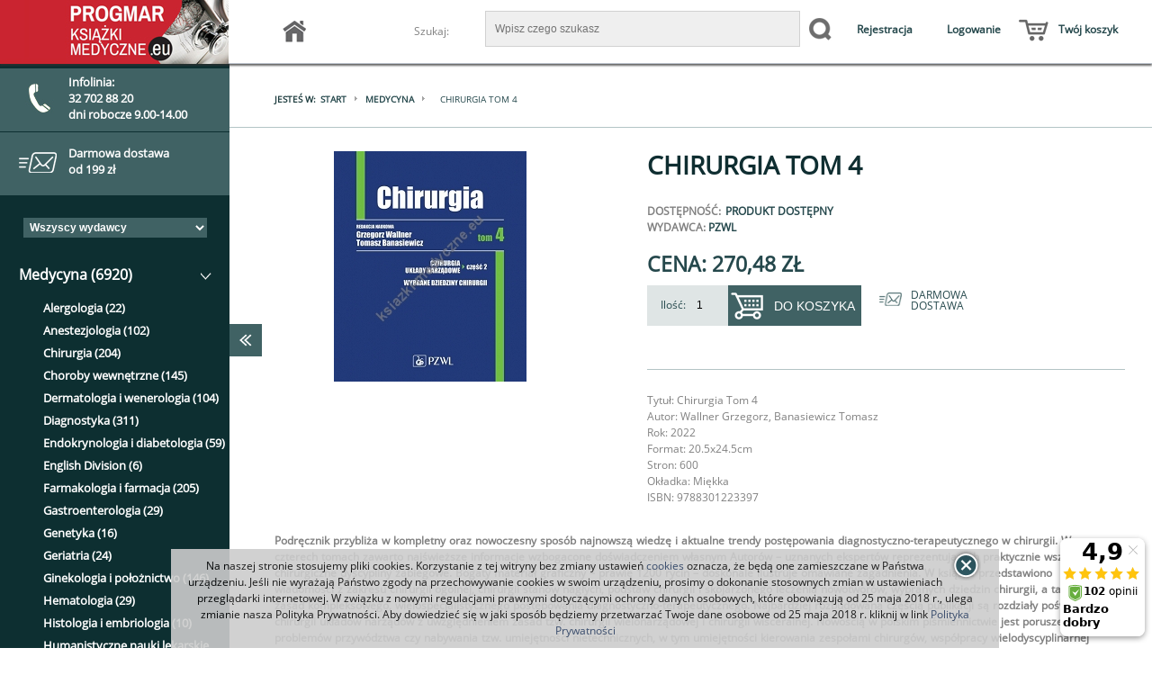

--- FILE ---
content_type: text/html; charset=utf-8
request_url: https://www.ksiazki-medyczne.eu/chirurgia-tom-4.html
body_size: 15787
content:
<!DOCTYPE html>
<html xmlns="http://www.w3.org/1999/xhtml" xml:lang="pl" lang="pl">
   <head>
   <meta name="viewport" content="width=device-width, user-scalable=no">
      
      
      
      
       
      
      
            
   <script type="text/javascript" src="/js/jquery-1.7.2.min.js"></script>
   <script type="text/javascript" src="/js/js.cookie.js"></script>
   
   <script type="text/javascript">
    var panel_tog = function(state, e) {
    var main_panel = document.getElementById('main_panel');
    var btn = document.getElementById('main_panel_btn');
    var btn_2 = document.getElementById('main_panel_btn_2');
    var sub_panel = document.getElementById('sub_panel');
   
   if (e) {
      e.stopPropagation();
   }
   
   if (state == 0) {
      main_panel.className = '';
      btn.className = 'panel_btn';
      setTimeout(function(){ btn_2.style.display = ''; }, 330);
      
   } else if (state == 1) {
      main_panel.className = 'slide';
      btn.className = 'panel_btn';
      btn_2.style.display = 'none';
   } else {
      if (!main_panel.className) {
         main_panel.className = 'slide';
         btn.className = 'panel_btn';
         btn_2.style.display = 'none';
      } else {
         main_panel.className = '';
         btn.className = 'panel_btn';
         setTimeout(function(){ btn_2.style.display = ''; }, 330);
      }
   }
   
   //setTimeout(function(){
   //   jQuery('.p_oczka').css({
   //    width: '99%'
   //  });
   //   jQuery('.p_oczka').css({
   //    width: '100%'
   //  });
   //}, 530);
};


jQuery(function($) {
   $(document).ready(function()
   {
      $( ".p_pos_r" ).click(function() {     
         $(this).hide("slide", { direction: "right" }, 1000);
      });
      function checkPosition() {
          if (window.matchMedia('(max-width: 600px)').matches) {
              panel_tog(0);   
          } else {
               panel_tog(1);
          }
      };
      checkPosition();
      $(window).bind("resize", checkPosition)
      $('#main_panel').on('scroll', function () {
       $('#sub_canvas').scrollTop($(this).scrollTop());
      });

      $('#sub_canvas').on('scroll', function () {
       $('#main_panel').scrollTop($(this).scrollTop());
      });

        $("li.toggle").click(function()
         {
            $(".contact").slideToggle();
            return false;
         }); 
          
       }); 

});

jQuery(function($) {
    $(document).ready(function(){
        $(".k_ftcoltit").click(function(){
            if ($(window).width() < 490){
                $(this).parent().find(".k_fccontent").slideToggle();
            }
        });
    });

});



   </script>


<!-- Facebook Pixel Code -->

<script>

!function(f,b,e,v,n,t,s)

{if(f.fbq)return;n=f.fbq=function(){n.callMethod?

n.callMethod.apply(n,arguments):n.queue.push(arguments)};

if(!f._fbq)f._fbq=n;n.push=n;n.loaded=!0;n.version='2.0';

n.queue=[];t=b.createElement(e);t.async=!0;

t.src=v;s=b.getElementsByTagName(e)[0];

s.parentNode.insertBefore(t,s)}(window,document,'script',

'https://connect.facebook.net/en_US/fbevents.js');

fbq('init', '2404233156474888'); 

fbq('track', 'PageView');

</script>

<noscript>

<img height="1" width="1"

src="https://www.facebook.com/tr?id=2404233156474888&ev=PageView

&noscript=1"/>

</noscript>

<!-- End Facebook Pixel Code -->
   
   <link rel="dns-prefetch" href="//ssl.ceneo.pl">
   <script type="text/javascript" src="https://ssl.ceneo.pl/shops/v3/script.js?accountGuid=2793cd0d-d7eb-46a7-850b-e745c96f3f82"></script>
   


   <link href="/css/frontend/theme/maxmed/style.css" rel="stylesheet" type="text/css">
   <link href="/css/frontend/theme/maxmed/magic.css" rel="stylesheet" type="text/css">
   <link href="/css/frontend/theme/maxmed/hover.css" rel="stylesheet" type="text/css">
   <link href="/css/frontend/theme/maxmed/style1.css" rel="stylesheet" type="text/css">
   

   <link rel="stylesheet" type="text/css" href="/slick/slick.css"/>
   <link rel="stylesheet" type="text/css" href="/slick/slick-theme.css"/>




   
<meta http-equiv="Content-Type" content="text/html; charset=utf-8" />
<meta name="keywords" content="Chirurgia Tom 4, Medycyna, PZWL" />
<meta name="description" content="➔ Chirurgia Tom 4 ✦ Najtańsza i Największa Księgarnia Medyczna ✦ Sprawdź Naszą Ofertę!" />
<title>Chirurgia Tom 4 - Książki Medyczne - Najtańsza Księgarnia Medyczna</title>
<link rel="canonical" href="https://www.ksiazki-medyczne.eu/chirurgia-tom-4.html" />
      <link href="/cache/css/39df098fb00092468d7a71cf22c0a865.css?lm=1433534504" rel="stylesheet" type="text/css" media="screen" />

      <link href="/cache/less/11202908368f5108c7edcfb22b149373.less?lm=1433534500" rel="stylesheet/less" />

      <script src="/cache/js/9ab122db6f7d7b9c042d2268fb0d4d8b.js?lm=1387139715" type="text/javascript"></script>

      <!--[if IE 6]>
         
      <![endif]-->
      <!--[if IE 7]>
         <link rel="stylesheet" type="text/css" media="screen" href="/css/frontend/theme/maxmed/ie7.css" />

      <![endif]-->
      <!--[if IE 8]>
         <link rel="stylesheet" type="text/css" media="screen" href="/css/frontend/theme/maxmed/ie8.css" />

      <![endif]-->     
      <!--[if IE 9]>
         <link rel="stylesheet" type="text/css" media="screen" href="/css/frontend/theme/maxmed/ie9.css" />

      <![endif]-->   
      <!--[if IE 10] -->
            <!--[endif] -->       
              
      <script type="text/javascript">
         less.env = "development";
         less.watch();
      </script>    
      
      <link rel="shortcut icon" type="image/x-icon" href="/favicon.ico" />
      




      <!-- Google Tag Manager -->
      
      <script>(function(w,d,s,l,i){w[l]=w[l]||[];w[l].push({'gtm.start':
      new Date().getTime(),event:'gtm.js'});var f=d.getElementsByTagName(s)[0],
      j=d.createElement(s),dl=l!='dataLayer'?'&l='+l:'';j.async=true;j.src=
      'https://www.googletagmanager.com/gtm.js?id='+i+dl;f.parentNode.insertBefore(j,f);
      })(window,document,'script','dataLayer','GTM-T4JW7V');</script>
      
      <!-- End Google Tag Manager -->

   </head>
   <body>
      <!-- Google Tag Manager (noscript) -->
      <noscript><iframe src="https://www.googletagmanager.com/ns.html?id=GTM-T4JW7V"
      height="0" width="0" style="display:none;visibility:hidden"></iframe></noscript>
      <!-- End Google Tag Manager (noscript) -->


          <script type="text/javascript" src="https://connect.facebook.net/pl_PL/all.js#xfbml=1"></script>
    <div id="facebook-slider" style="position: fixed;left:-420px;top: 90px;height: 82px;background: url('/images/frontend/theme/default2/fb-button.png') right top no-repeat;padding-right: 31px;cursor: pointer;z-index: 100;background-position:420px -4px;">
    	        
        	        <div id="facebook-box-site" style="background-color:white;">
		        <div id="fb-root"></div>
                        <div id="facebook_site_result"></div>
	        </div>
                
    </div>
<script type="text/javascript" language="javascript">
 //<![CDATA[
 jQuery(function ($)
 {
     $("#facebook_site_result").append('<fb:like-box href="http://www.facebook.com/pages/ksiazki-medyczneeu/202406383117118#" header="true" show_faces="true" stream="false" width="420" border_color="" colorscheme="light"></fb:like-box>');

     $("#facebook_box_result").append('<fb:like send="false" show_faces="true" action="like" width="420" href="https://ksiazki-medyczne.eu" colorscheme="dark" layout="standard" class="fb_edge_widget_with_comment fb_iframe_widget"></fb:like>');

     $(function () {
         $("#facebook-slider").hover(
         function(){
            $("#facebook-slider").stop(true, false).animate({left:"0"},"slow");
         },
         function(){
         $("#facebook-slider").stop(true, false).animate({left:"-420"},"slow");
                 }
         );
     })
 });
 //]]>
</script><div id="cookies_message" style="width: 100%; position:fixed; bottom:0; z-index:1000; display: none">
    <div id="message_close" style="z-index:10001;background-image: url('/images/frontend/theme/default2/buttons/close.png');cursor: pointer; height: 35px; position: relative; margin: 0px auto; right: -500px; top: 20px; width:35px;"></div>
    <div style="text-align:center; opacity:.9; font-size: 12px; color:#000000; margin: 0 auto;padding: 10px; width: 990px;z-index: 10000;background: #cccccc;">
         Na naszej stronie stosujemy pliki cookies. Korzystanie z tej witryny bez zmiany ustawień <a href="/webpage/polityka-prywatnosci.html" >cookies</a> oznacza, że będą one zamieszczane w Państwa urządzeniu.
Jeśli nie wyrażają Państwo zgody na przechowywanie cookies w swoim urządzeniu, prosimy o dokonanie stosownych zmian w ustawieniach przeglądarki internetowej.

W związku z nowymi regulacjami prawnymi dotyczącymi ochrony danych osobowych, które obowiązują od 25 maja 2018 r., ulega zmianie nasza Polityka Prywatności.
Aby dowiedzieć się w jaki sposób będziemy przetwarzać Twoje dane osobowe od 25 maja 2018 r. kliknij w link <a href="/webpage/polityka-prywatnosci.html" >Polityka Prywatności</a>

    </div>
</div>


<script type="text/javascript" src="/js/jquery.cookie.js"></script>
<script type="text/javascript">
jQuery(function ($)
{
    $(document).ready(function()
    {   
        var cookies_message = $('#cookies_message');
        if (!$.cookies.get('cookies_message_hidden')) {
            cookies_message.show();
        }

        $('#message_close').click(function(){
            cookies_message.hide();
            var expires_at = new Date();
            var years = 20;
            expires_at.setTime(expires_at.getTime() + 1000 * years * 365 * 24 * 60 * 60);
            $.cookies.set('cookies_message_hidden', true, {path: '/', expiresAt: expires_at});
        });
    });
});
</script>
<script type="text/javascript" src="https://ssl.ceneo.pl/shops/v3/script.js?accountGuid=2793cd0d-d7eb-46a7-850b-e745c96f3f82"></script>
          




<div id="document_container">

    <div id="sub_canvas">
        <div class="sub_canvas_2">
    <div onclick="panel_tog(null, event);" id="main_panel_btn_2" class="panel_btn p_pos_l">
        <div class="p_arrow_menu"><img class="dwa" src="/gfx/p_arrow_menu.png" alt="img" /></div>
    </div>
<div class="sub_all">
        
<div class="clr"></div>
        <div class="logo cotoje">
            <a href="/"><img src="/gfx/logo.png" alt="img" /></a>
        </div>

            <div class="p_env">
            <div class="logo cotoje pp_pp">
                <a href="/"><img src="/gfx/logo.png" alt="img" /></a>
            </div>
                <a href="/contact"><div class="p_env_0">
                                    <img src="/gfx/telefon.png" alt="img" /><div class="p_pp"><h5><p>Infolinia:</p><div class="p_ppp"><p>32 702 88 20</p><p>dni robocze 9.00-14.00</p></div></h5></div>
                                </div></a>
        
                <a href="/webpage/cennik-i-termin-dostawy.html"><div class="p_env_1">
                                    <img src="/gfx/koperta.png" alt="img" /><h5>Darmowa dostawa <br> od 199 zł</h5>
                                </div></a>
            </div>
</div>
        <div class="menu_left">
            <div class="kategorie">
                
                                           <div id="category_tree" class="block box roundies">
    <h3 class="head">
        Kategorie
    </h3>
    <div class="content">
    	<span class="wydawca">Wydawca</span>
        <div id="producer_filter" class="block">
    <form method="post" action="/producer/choose">
        <select name="id" id="id" onchange="this.form.submit()"><option value="">Wszyscy wydawcy</option>
<option value="858"> Wentz LLC</option>
<option value="973">24Trening</option>
<option value="239">A-Z</option>
<option value="729">Aba</option>
<option value="826">Agencja Anpress</option>
<option value="242">aim</option>
<option value="238">Alfa Medica Press</option>
<option value="246">Alma-Press</option>
<option value="863">Altenberg</option>
<option value="976">Anna Furmaniuk Tereapia Naturalna</option>
<option value="799">Arson</option>
<option value="846">Asteria</option>
<option value="868">Athlete Sp. z o.o.</option>
<option value="920">Atspublishing</option>
<option value="802">AWF Katowice</option>
<option value="215">Bestom</option>
<option value="245">BIO-STYL</option>
<option value="926">Biomedica</option>
<option value="244">BIOSPORT</option>
<option value="880">BlogOjciec</option>
<option value="912">Body Medica</option>
<option value="613">Borgis</option>
<option value="974">Bracia Rodzeń</option>
<option value="235">BUCHMANN</option>
<option value="853">Centrum Metody Krakowskiej</option>
<option value="859">Co Ja Na To</option>
<option value="894">Co-Libris</option>
<option value="580">Continuo</option>
<option value="212">CZELEJ</option>
<option value="223">DB Publishing</option>
<option value="925">Dia-Pol</option>
<option value="606">Difin</option>
<option value="581">DK MEDIA</option>
<option value="875">Dorian Łomża</option>
<option value="971">DR RŻANY PUBLISHING</option>
<option value="915">Dziennik Zabaw</option>
<option value="879">Echo kompendium</option>
<option value="862">EDICON</option>
<option value="819">Edra Urban & Partner</option>
<option value="919">EduFactory</option>
<option value="827">edumetriq</option>
<option value="918">EkoBosacka</option>
<option value="583">ELAMED</option>
<option value="824">ELSEVIER</option>
<option value="4">Elsevier Urban & Partner</option>
<option value="809">Empis</option>
<option value="835">Esteri</option>
<option value="253">Exemplum</option>
<option value="986">Exit</option>
<option value="896">Fizjopress</option>
<option value="975">Forma Na Szczyt</option>
<option value="914">Forum</option>
<option value="893">Fundacja PRODESTE</option>
<option value="922">G64</option>
<option value="811">Gabinet Odnowy Biologicznej Leczenie Żywieniem Jadwiga Kempisty</option>
<option value="255">Galaktyka</option>
<option value="978">Groomedia Sp z .o.o.</option>
<option value="261">GWP</option>
<option value="841">Górnicki</option>
<option value="907">Hair-360</option>
<option value="758">Harmonia</option>
<option value="733">Help Med</option>
<option value="738">i-medica</option>
<option value="856">IGŁOTERAPIA</option>
<option value="241">Infor ekspert</option>
<option value="874">Inny</option>
<option value="822">Instytut Patologii Narządu Ruchu</option>
<option value="910">ITEM PUBLISHING</option>
<option value="923">Iterium</option>
<option value="924">Jolanata Bielińska</option>
<option value="881">Kalendarz Fizjoterapeuty</option>
<option value="847">Kargo Karol Gorzechowski</option>
<option value="5">Kasper</option>
<option value="882">Kaveo Publishing</option>
<option value="852">Korso</option>
<option value="252">KosMeD</option>
<option value="984">KS OmniScriptum Publishing</option>
<option value="230">Kwintesencja</option>
<option value="588">LAPISART</option>
<option value="844">Lepobooks</option>
<option value="828">Manipulacja powięzi</option>
<option value="903">Marcin Iwuć</option>
<option value="228">MARKMED</option>
<option value="966">MB</option>
<option value="229">Med Tour Press International</option>
<option value="851">MEDB</option>
<option value="599">Media Rodzina</option>
<option value="967">Mediacom Press Sp.z o.o.</option>
<option value="584">Medical Education</option>
<option value="661">Medical Tribune</option>
<option value="282">Medical Tribune Polska</option>
<option value="226">Medipage</option>
<option value="579">MEDISFERA</option>
<option value="754">Mediton</option>
<option value="587">Medkar</option>
<option value="213">MedPharm</option>
<option value="807">Medsportpress</option>
<option value="968">Medycyna Praktyczna</option>
<option value="864">Medyk</option>
<option value="917">Milion Kroków</option>
<option value="871">Mito Pharma</option>
<option value="905">MniamMniam</option>
<option value="849">Oficyna INGENIUM</option>
<option value="899">Oficyna Wydawnicza Nowa Matura</option>
<option value="987">OmniScriptum GmbH & Co KG</option>
<option value="985">OmniScriptum GmbH & Co. KG</option>
<option value="904">OSMPOWER</option>
<option value="825">Paznokcie.pl</option>
<option value="902">Pharmindex</option>
<option value="977">Pole Do Popisu</option>
<option value="843">Polska Akademia Umiejętności</option>
<option value="236">Polska Rada Resuscytacji</option>
<option value="833">Polskie Towarzystwo Ortodontyczne</option>
<option value="854">Polskie Towarzystwo Psychiatryczne</option>
<option value="283">Pomorski Uniwersytet Medyczny</option>
<option value="820">Pro Medica Media</option>
<option value="970">Purelab Marek Skoczylas</option>
<option value="254">PWN</option>
<option value="735">PZWL</option>
<option value="262">REBIS</option>
<option value="243">REHMED</option>
<option value="251">ReHouse</option>
<option value="839">Roztoczańska Szkoła Ultrasonografii</option>
<option value="908">Ryszard Tytko</option>
<option value="872">S3 Publishing</option>
<option value="693">SBM</option>
<option value="603">Scholar</option>
<option value="586">Scientifica</option>
<option value="797">Skolio</option>
<option value="857">Standardy medyczne</option>
<option value="224">Technomex</option>
<option value="913">Terapia Manualna</option>
<option value="221">TOP School</option>
<option value="869">Trening biegacza</option>
<option value="916">TuOkoniewska</option>
<option value="860">Uniwersytet Medyczny im. Piastów Śląskich we Wrocławiu</option>
<option value="842">VersusMedicus</option>
<option value="909">VESALIUS</option>
<option value="234">Via Medica</option>
<option value="702">Virgo</option>
<option value="921">Wena Publishing House</option>
<option value="281">Wulkan</option>
<option value="979">Wydawnictwa Uniwersytetu Warszawskiego</option>
<option value="897">Wydawnictwo AGARTHA</option>
<option value="233">Wydawnictwo Edukacyjne</option>
<option value="753">Wydawnictwo Edukacyjne ESAN</option>
<option value="900">Wydawnictwo Edytorial</option>
<option value="850">Wydawnictwo Korso </option>
<option value="801">Wydawnictwo Logopedyczne</option>
<option value="219">Wydawnictwo Makmed</option>
<option value="222">WYDAWNICTWO MEDYCZNE ZL-R NATURA</option>
<option value="901">Wydawnictwo MEMUAR</option>
<option value="780">Wydawnictwo Metody Krakowskiej</option>
<option value="590">Wydawnictwo Naukowe PWN</option>
<option value="623">Wydawnictwo Naukowe UMK</option>
<option value="980">Wydawnictwo Naukowe Uniwersytetu Szczecińskiego</option>
<option value="898">Wydawnictwo Ortokursy</option>
<option value="585">Wydawnictwo Uniwersytetu Jagiellońskiego</option>
<option value="817">Wydawnictwo Uniwersytetu Opolskiego</option>
<option value="845">Wydawnictwo Uniwersytetu Przyrodniczego we Wrocławiu</option>
<option value="711">Wydawnictwo Uniwersytetu Łódzkiego</option>
<option value="217">Wydawnictwo WSEiT</option>
</select>
        <noscript><input type="submit" name="commit" value="ok" /></noscript>
    </form>
</div>            
        <script type="text/javascript">
//<![CDATA[

        jQuery(function($) {
            $("#st_category-tree-931").treeview({
                collapsed: true,
                animated: "fast",
                prerendered: true
            });
        })

//]]>
</script><div class="st_category-tree x-panel x-panel-noborder x-tree"><div class="x-panel-bwrap"><div class="x-panel-body x-panel-body-noheader x-panel-body-noborder">
<ul id="st_category-tree-931" class="x-tree-root-ct x-tree-arrows">
    <li class="st_category-tree-element st_category-tree-element-last st_category-tree-element-minus-last">
        <div class="x-tree-node-el x-tree-node-expanded x-selected">
            <img class="x-tree-hitarea x-tree-ec-icon x-tree-elbow-minus-last x-tree-elbow-minus" src="/sfExtjs2Plugin/extjs/resources/images/default/s.gif" alt="" />
            <a class="x-tree-node-anchor x-tree-node-anchor-selected" href="/category/medycyna"><span>Medycyna (6920)</span></a>
        </div>
    <ul style="display: block" class="x-tree-node-ct">
    <li class="st_category-tree-element st_category-tree-element-first">
        <div class="x-tree-node-el x-tree-node-collapsed ">
            <img class="x-tree-ec-icon x-tree-elbow-plus x-tree-elbow-leaf" src="/sfExtjs2Plugin/extjs/resources/images/default/s.gif" alt="" />
            <a class="x-tree-node-anchor" href="/category/alergologia"><span>Alergologia (22)</span></a>
        </div>
    </li>
    <li class="st_category-tree-element">
        <div class="x-tree-node-el x-tree-node-collapsed ">
            <img class="x-tree-ec-icon x-tree-elbow-plus x-tree-elbow-leaf" src="/sfExtjs2Plugin/extjs/resources/images/default/s.gif" alt="" />
            <a class="x-tree-node-anchor" href="/category/anestezjologia"><span>Anestezjologia (102)</span></a>
        </div>
    </li>
    <li class="st_category-tree-element">
        <div class="x-tree-node-el x-tree-node-collapsed ">
            <img class="x-tree-ec-icon x-tree-elbow-plus x-tree-elbow-leaf" src="/sfExtjs2Plugin/extjs/resources/images/default/s.gif" alt="" />
            <a class="x-tree-node-anchor" href="/category/chirurgia"><span>Chirurgia (204)</span></a>
        </div>
    </li>
    <li class="st_category-tree-element">
        <div class="x-tree-node-el x-tree-node-collapsed ">
            <img class="x-tree-ec-icon x-tree-elbow-plus x-tree-elbow-leaf" src="/sfExtjs2Plugin/extjs/resources/images/default/s.gif" alt="" />
            <a class="x-tree-node-anchor" href="/category/choroby-wewnetrzne"><span>Choroby wewnętrzne (145)</span></a>
        </div>
    </li>
    <li class="st_category-tree-element">
        <div class="x-tree-node-el x-tree-node-collapsed ">
            <img class="x-tree-ec-icon x-tree-elbow-plus x-tree-elbow-leaf" src="/sfExtjs2Plugin/extjs/resources/images/default/s.gif" alt="" />
            <a class="x-tree-node-anchor" href="/category/dermatologia-i-wenerologia"><span>Dermatologia i wenerologia (104)</span></a>
        </div>
    </li>
    <li class="st_category-tree-element">
        <div class="x-tree-node-el x-tree-node-collapsed ">
            <img class="x-tree-ec-icon x-tree-elbow-plus x-tree-elbow-leaf" src="/sfExtjs2Plugin/extjs/resources/images/default/s.gif" alt="" />
            <a class="x-tree-node-anchor" href="/category/diagnostyka"><span>Diagnostyka (311)</span></a>
        </div>
    </li>
    <li class="st_category-tree-element">
        <div class="x-tree-node-el x-tree-node-collapsed ">
            <img class="x-tree-ec-icon x-tree-elbow-plus x-tree-elbow-leaf" src="/sfExtjs2Plugin/extjs/resources/images/default/s.gif" alt="" />
            <a class="x-tree-node-anchor" href="/category/endokrynologia-i-diabetologia"><span>Endokrynologia i diabetologia (59)</span></a>
        </div>
    </li>
    <li class="st_category-tree-element">
        <div class="x-tree-node-el x-tree-node-collapsed ">
            <img class="x-tree-ec-icon x-tree-elbow-plus x-tree-elbow-leaf" src="/sfExtjs2Plugin/extjs/resources/images/default/s.gif" alt="" />
            <a class="x-tree-node-anchor" href="/category/choroby-wewnetrzne-english-division"><span>English Division (6)</span></a>
        </div>
    </li>
    <li class="st_category-tree-element">
        <div class="x-tree-node-el x-tree-node-collapsed ">
            <img class="x-tree-ec-icon x-tree-elbow-plus x-tree-elbow-leaf" src="/sfExtjs2Plugin/extjs/resources/images/default/s.gif" alt="" />
            <a class="x-tree-node-anchor" href="/category/farmakologia-i-farmacja"><span>Farmakologia i farmacja (205)</span></a>
        </div>
    </li>
    <li class="st_category-tree-element">
        <div class="x-tree-node-el x-tree-node-collapsed ">
            <img class="x-tree-ec-icon x-tree-elbow-plus x-tree-elbow-leaf" src="/sfExtjs2Plugin/extjs/resources/images/default/s.gif" alt="" />
            <a class="x-tree-node-anchor" href="/category/gastroenterologia"><span>Gastroenterologia (29)</span></a>
        </div>
    </li>
    <li class="st_category-tree-element">
        <div class="x-tree-node-el x-tree-node-collapsed ">
            <img class="x-tree-ec-icon x-tree-elbow-plus x-tree-elbow-leaf" src="/sfExtjs2Plugin/extjs/resources/images/default/s.gif" alt="" />
            <a class="x-tree-node-anchor" href="/category/genetyka"><span>Genetyka (16)</span></a>
        </div>
    </li>
    <li class="st_category-tree-element">
        <div class="x-tree-node-el x-tree-node-collapsed ">
            <img class="x-tree-ec-icon x-tree-elbow-plus x-tree-elbow-leaf" src="/sfExtjs2Plugin/extjs/resources/images/default/s.gif" alt="" />
            <a class="x-tree-node-anchor" href="/category/geriatria"><span>Geriatria (24)</span></a>
        </div>
    </li>
    <li class="st_category-tree-element">
        <div class="x-tree-node-el x-tree-node-collapsed ">
            <img class="x-tree-ec-icon x-tree-elbow-plus x-tree-elbow-leaf" src="/sfExtjs2Plugin/extjs/resources/images/default/s.gif" alt="" />
            <a class="x-tree-node-anchor" href="/category/ginekologia-i-poloznictwo"><span>Ginekologia i położnictwo (146)</span></a>
        </div>
    </li>
    <li class="st_category-tree-element">
        <div class="x-tree-node-el x-tree-node-collapsed ">
            <img class="x-tree-ec-icon x-tree-elbow-plus x-tree-elbow-leaf" src="/sfExtjs2Plugin/extjs/resources/images/default/s.gif" alt="" />
            <a class="x-tree-node-anchor" href="/category/hematologia"><span>Hematologia (29)</span></a>
        </div>
    </li>
    <li class="st_category-tree-element">
        <div class="x-tree-node-el x-tree-node-collapsed ">
            <img class="x-tree-ec-icon x-tree-elbow-plus x-tree-elbow-leaf" src="/sfExtjs2Plugin/extjs/resources/images/default/s.gif" alt="" />
            <a class="x-tree-node-anchor" href="/category/histologia-i-embriologia"><span>Histologia i embriologia (10)</span></a>
        </div>
    </li>
    <li class="st_category-tree-element">
        <div class="x-tree-node-el x-tree-node-collapsed ">
            <img class="x-tree-ec-icon x-tree-elbow-plus x-tree-elbow-leaf" src="/sfExtjs2Plugin/extjs/resources/images/default/s.gif" alt="" />
            <a class="x-tree-node-anchor" href="/category/humanistyczne-nauki-lekarskie"><span>Humanistyczne nauki lekarskie (30)</span></a>
        </div>
    </li>
    <li class="st_category-tree-element">
        <div class="x-tree-node-el x-tree-node-collapsed ">
            <img class="x-tree-ec-icon x-tree-elbow-plus x-tree-elbow-leaf" src="/sfExtjs2Plugin/extjs/resources/images/default/s.gif" alt="" />
            <a class="x-tree-node-anchor" href="/category/immunologia"><span>Immunologia (38)</span></a>
        </div>
    </li>
    <li class="st_category-tree-element">
        <div class="x-tree-node-el x-tree-node-collapsed ">
            <img class="x-tree-ec-icon x-tree-elbow-plus x-tree-elbow-leaf" src="/sfExtjs2Plugin/extjs/resources/images/default/s.gif" alt="" />
            <a class="x-tree-node-anchor" href="/category/inne"><span>Inne (261)</span></a>
        </div>
    </li>
    <li class="st_category-tree-element">
        <div class="x-tree-node-el x-tree-node-collapsed ">
            <img class="x-tree-ec-icon x-tree-elbow-plus x-tree-elbow-leaf" src="/sfExtjs2Plugin/extjs/resources/images/default/s.gif" alt="" />
            <a class="x-tree-node-anchor" href="/category/intensywna-terapia-i-medycyna-ratunkowa"><span>Intensywna terapia i medycyna ratunkowa (148)</span></a>
        </div>
    </li>
    <li class="st_category-tree-element">
        <div class="x-tree-node-el x-tree-node-collapsed ">
            <img class="x-tree-ec-icon x-tree-elbow-plus x-tree-elbow-leaf" src="/sfExtjs2Plugin/extjs/resources/images/default/s.gif" alt="" />
            <a class="x-tree-node-anchor" href="/category/jezyki-obce"><span>Języki obce (38)</span></a>
        </div>
    </li>
    <li class="st_category-tree-element">
        <div class="x-tree-node-el x-tree-node-collapsed ">
            <img class="x-tree-ec-icon x-tree-elbow-plus x-tree-elbow-leaf" src="/sfExtjs2Plugin/extjs/resources/images/default/s.gif" alt="" />
            <a class="x-tree-node-anchor" href="/category/kardiologia-i-angiologia"><span>Kardiologia i angiologia (179)</span></a>
        </div>
    </li>
    <li class="st_category-tree-element">
        <div class="x-tree-node-el x-tree-node-collapsed ">
            <img class="x-tree-ec-icon x-tree-elbow-plus x-tree-elbow-leaf" src="/sfExtjs2Plugin/extjs/resources/images/default/s.gif" alt="" />
            <a class="x-tree-node-anchor" href="/category/medycyna-estetyczna-i-kosmetologia"><span>Medycyna estetyczna i kosmetologia (57)</span></a>
        </div>
    </li>
    <li class="st_category-tree-element">
        <div class="x-tree-node-el x-tree-node-collapsed ">
            <img class="x-tree-ec-icon x-tree-elbow-plus x-tree-elbow-leaf" src="/sfExtjs2Plugin/extjs/resources/images/default/s.gif" alt="" />
            <a class="x-tree-node-anchor" href="/category/medycyna-niekonwencjonalna-i-naturalna"><span>Medycyna niekonwencjonalna i naturalna (54)</span></a>
        </div>
    </li>
    <li class="st_category-tree-element">
        <div class="x-tree-node-el x-tree-node-collapsed ">
            <img class="x-tree-ec-icon x-tree-elbow-plus x-tree-elbow-leaf" src="/sfExtjs2Plugin/extjs/resources/images/default/s.gif" alt="" />
            <a class="x-tree-node-anchor" href="/category/medycyna-sportowa"><span>Medycyna sportowa (49)</span></a>
        </div>
    </li>
    <li class="st_category-tree-element">
        <div class="x-tree-node-el x-tree-node-collapsed ">
            <img class="x-tree-ec-icon x-tree-elbow-plus x-tree-elbow-leaf" src="/sfExtjs2Plugin/extjs/resources/images/default/s.gif" alt="" />
            <a class="x-tree-node-anchor" href="/category/medycyna-rodzinna"><span>Medycyna rodzinna (49)</span></a>
        </div>
    </li>
    <li class="st_category-tree-element">
        <div class="x-tree-node-el x-tree-node-collapsed ">
            <img class="x-tree-ec-icon x-tree-elbow-plus x-tree-elbow-leaf" src="/sfExtjs2Plugin/extjs/resources/images/default/s.gif" alt="" />
            <a class="x-tree-node-anchor" href="/category/mikrobiologia-i-choroby-zakazne"><span>Mikrobiologia i choroby zakaźne (35)</span></a>
        </div>
    </li>
    <li class="st_category-tree-element">
        <div class="x-tree-node-el x-tree-node-collapsed ">
            <img class="x-tree-ec-icon x-tree-elbow-plus x-tree-elbow-leaf" src="/sfExtjs2Plugin/extjs/resources/images/default/s.gif" alt="" />
            <a class="x-tree-node-anchor" href="/category/neonatologia-i-pediatria"><span>Neonatologia i pediatria (147)</span></a>
        </div>
    </li>
    <li class="st_category-tree-element">
        <div class="x-tree-node-el x-tree-node-collapsed ">
            <img class="x-tree-ec-icon x-tree-elbow-plus x-tree-elbow-leaf" src="/sfExtjs2Plugin/extjs/resources/images/default/s.gif" alt="" />
            <a class="x-tree-node-anchor" href="/category/okulistyka"><span>Okulistyka (48)</span></a>
        </div>
    </li>
    <li class="st_category-tree-element">
        <div class="x-tree-node-el x-tree-node-collapsed ">
            <img class="x-tree-ec-icon x-tree-elbow-plus x-tree-elbow-leaf" src="/sfExtjs2Plugin/extjs/resources/images/default/s.gif" alt="" />
            <a class="x-tree-node-anchor" href="/category/onkologia"><span>Onkologia (131)</span></a>
        </div>
    </li>
    <li class="st_category-tree-element">
        <div class="x-tree-node-el x-tree-node-collapsed ">
            <img class="x-tree-ec-icon x-tree-elbow-plus x-tree-elbow-leaf" src="/sfExtjs2Plugin/extjs/resources/images/default/s.gif" alt="" />
            <a class="x-tree-node-anchor" href="/category/ortopedia-i-traumatologia"><span>Ortopedia i traumatologia (137)</span></a>
        </div>
    </li>
    <li class="st_category-tree-element">
        <div class="x-tree-node-el x-tree-node-collapsed ">
            <img class="x-tree-ec-icon x-tree-elbow-plus x-tree-elbow-leaf" src="/sfExtjs2Plugin/extjs/resources/images/default/s.gif" alt="" />
            <a class="x-tree-node-anchor" href="/category/otorynolaryngologia"><span>Otorynolaryngologia (22)</span></a>
        </div>
    </li>
    <li class="st_category-tree-element">
        <div class="x-tree-node-el x-tree-node-collapsed ">
            <img class="x-tree-ec-icon x-tree-elbow-plus x-tree-elbow-leaf" src="/sfExtjs2Plugin/extjs/resources/images/default/s.gif" alt="" />
            <a class="x-tree-node-anchor" href="/category/patologia-i-patofizjologia"><span>Patologia i patofizjologia (29)</span></a>
        </div>
    </li>
    <li class="st_category-tree-element">
        <div class="x-tree-node-el x-tree-node-collapsed ">
            <img class="x-tree-ec-icon x-tree-elbow-plus x-tree-elbow-leaf" src="/sfExtjs2Plugin/extjs/resources/images/default/s.gif" alt="" />
            <a class="x-tree-node-anchor" href="/category/pielegniarstwo"><span>Pielęgniarstwo (117)</span></a>
        </div>
    </li>
    <li class="st_category-tree-element">
        <div class="x-tree-node-el x-tree-node-collapsed ">
            <img class="x-tree-ec-icon x-tree-elbow-plus x-tree-elbow-leaf" src="/sfExtjs2Plugin/extjs/resources/images/default/s.gif" alt="" />
            <a class="x-tree-node-anchor" href="/category/podstawowe-nauki-medyczne"><span>Podstawowe nauki medyczne (174)</span></a>
        </div>
    </li>
    <li class="st_category-tree-element">
        <div class="x-tree-node-el x-tree-node-collapsed ">
            <img class="x-tree-ec-icon x-tree-elbow-plus x-tree-elbow-leaf" src="/sfExtjs2Plugin/extjs/resources/images/default/s.gif" alt="" />
            <a class="x-tree-node-anchor" href="/category/psychiatria-i-neurologia"><span>Psychiatria i neurologia (251)</span></a>
        </div>
    </li>
    <li class="st_category-tree-element st_category-tree-element-plus">
        <div class="x-tree-node-el x-tree-node-collapsed ">
            <img class="x-tree-hitarea x-tree-ec-icon x-tree-elbow-plus" src="/sfExtjs2Plugin/extjs/resources/images/default/s.gif" alt="" />
            <a class="x-tree-node-anchor" href="/category/psychologia"><span>Psychologia (209)</span></a>
        </div>
    <ul style="display: none" class="x-tree-node-ct">
    <li class="st_category-tree-element st_category-tree-element-last st_category-tree-element-leaf-last">
        <div class="x-tree-node-el x-tree-node-collapsed ">
            <img class="x-tree-ec-icon x-tree-elbow-plus x-tree-elbow-leaf" src="/sfExtjs2Plugin/extjs/resources/images/default/s.gif" alt="" />
            <a class="x-tree-node-anchor" href="/category/psychologia-psychoanaliza"><span>Psychoanaliza (68)</span></a>
        </div>
    </li>
    </ul></li>
    <li class="st_category-tree-element">
        <div class="x-tree-node-el x-tree-node-collapsed ">
            <img class="x-tree-ec-icon x-tree-elbow-plus x-tree-elbow-leaf" src="/sfExtjs2Plugin/extjs/resources/images/default/s.gif" alt="" />
            <a class="x-tree-node-anchor" href="/category/pulmunologia"><span>Pulmunologia (37)</span></a>
        </div>
    </li>
    <li class="st_category-tree-element">
        <div class="x-tree-node-el x-tree-node-collapsed ">
            <img class="x-tree-ec-icon x-tree-elbow-plus x-tree-elbow-leaf" src="/sfExtjs2Plugin/extjs/resources/images/default/s.gif" alt="" />
            <a class="x-tree-node-anchor" href="/category/rehabilitacja-i-fizjoterapia"><span>Rehabilitacja i fizjoterapia (288)</span></a>
        </div>
    </li>
    <li class="st_category-tree-element">
        <div class="x-tree-node-el x-tree-node-collapsed ">
            <img class="x-tree-ec-icon x-tree-elbow-plus x-tree-elbow-leaf" src="/sfExtjs2Plugin/extjs/resources/images/default/s.gif" alt="" />
            <a class="x-tree-node-anchor" href="/category/reumatologia"><span>Reumatologia (22)</span></a>
        </div>
    </li>
    <li class="st_category-tree-element">
        <div class="x-tree-node-el x-tree-node-collapsed ">
            <img class="x-tree-ec-icon x-tree-elbow-plus x-tree-elbow-leaf" src="/sfExtjs2Plugin/extjs/resources/images/default/s.gif" alt="" />
            <a class="x-tree-node-anchor" href="/category/stomatologia"><span>Stomatologia (273)</span></a>
        </div>
    </li>
    <li class="st_category-tree-element">
        <div class="x-tree-node-el x-tree-node-collapsed ">
            <img class="x-tree-ec-icon x-tree-elbow-plus x-tree-elbow-leaf" src="/sfExtjs2Plugin/extjs/resources/images/default/s.gif" alt="" />
            <a class="x-tree-node-anchor" href="/category/toksykologia"><span>Toksykologia (17)</span></a>
        </div>
    </li>
    <li class="st_category-tree-element">
        <div class="x-tree-node-el x-tree-node-collapsed ">
            <img class="x-tree-ec-icon x-tree-elbow-plus x-tree-elbow-leaf" src="/sfExtjs2Plugin/extjs/resources/images/default/s.gif" alt="" />
            <a class="x-tree-node-anchor" href="/category/urologia"><span>Urologia (25)</span></a>
        </div>
    </li>
    <li class="st_category-tree-element">
        <div class="x-tree-node-el x-tree-node-collapsed ">
            <img class="x-tree-ec-icon x-tree-elbow-plus x-tree-elbow-leaf" src="/sfExtjs2Plugin/extjs/resources/images/default/s.gif" alt="" />
            <a class="x-tree-node-anchor" href="/category/weterynaria"><span>Weterynaria (130)</span></a>
        </div>
    </li>
    <li class="st_category-tree-element">
        <div class="x-tree-node-el x-tree-node-collapsed ">
            <img class="x-tree-ec-icon x-tree-elbow-plus x-tree-elbow-leaf" src="/sfExtjs2Plugin/extjs/resources/images/default/s.gif" alt="" />
            <a class="x-tree-node-anchor" href="/category/zdrowie-publiczne-i-epidemiologia"><span>Zdrowie publiczne i epidemiologia (60)</span></a>
        </div>
    </li>
    <li class="st_category-tree-element">
        <div class="x-tree-node-el x-tree-node-collapsed ">
            <img class="x-tree-ec-icon x-tree-elbow-plus x-tree-elbow-leaf" src="/sfExtjs2Plugin/extjs/resources/images/default/s.gif" alt="" />
            <a class="x-tree-node-anchor" href="/category/zywienie"><span>Żywienie (109)</span></a>
        </div>
    </li>
    <li class="st_category-tree-element">
        <div class="x-tree-node-el x-tree-node-collapsed ">
            <img class="x-tree-ec-icon x-tree-elbow-plus x-tree-elbow-leaf" src="/sfExtjs2Plugin/extjs/resources/images/default/s.gif" alt="" />
            <a class="x-tree-node-anchor" href="/category/pediatria"><span>Pediatria (34)</span></a>
        </div>
    </li>
    <li class="st_category-tree-element">
        <div class="x-tree-node-el x-tree-node-collapsed ">
            <img class="x-tree-ec-icon x-tree-elbow-plus x-tree-elbow-leaf" src="/sfExtjs2Plugin/extjs/resources/images/default/s.gif" alt="" />
            <a class="x-tree-node-anchor" href="/category/neurologia"><span>Neurologia (29)</span></a>
        </div>
    </li>
    <li class="st_category-tree-element st_category-tree-element-last st_category-tree-element-leaf-last">
        <div class="x-tree-node-el x-tree-node-collapsed ">
            <img class="x-tree-ec-icon x-tree-elbow-plus x-tree-elbow-leaf" src="/sfExtjs2Plugin/extjs/resources/images/default/s.gif" alt="" />
            <a class="x-tree-node-anchor" href="/category/medycyna-niekonwencjonalna-i-nauralna"><span>Medycyna niekonwencjonalna i nauralna (4)</span></a>
        </div>
    </li>
</ul>
</div></div></div><script type="text/javascript">
//<![CDATA[

        jQuery(function($) {
            $("#st_category-tree-1178").treeview({
                collapsed: true,
                animated: "fast",
                prerendered: true
            });
        })

//]]>
</script><div class="st_category-tree x-panel x-panel-noborder x-tree"><div class="x-panel-bwrap"><div class="x-panel-body x-panel-body-noheader x-panel-body-noborder">
<ul id="st_category-tree-1178" class="x-tree-root-ct x-tree-arrows">
    <li class="st_category-tree-element st_category-tree-element-last st_category-tree-element-plus-last">
        <div class="x-tree-node-el x-tree-node-collapsed ">
            <img class="x-tree-hitarea x-tree-ec-icon x-tree-elbow-plus-last x-tree-elbow-plus" src="/sfExtjs2Plugin/extjs/resources/images/default/s.gif" alt="" />
            <a class="x-tree-node-anchor" href="/category/psychologia-"><span>Literatura (1424)</span></a>
        </div>
    <ul style="display: none" class="x-tree-node-ct">
    <li class="st_category-tree-element st_category-tree-element-plus">
        <div class="x-tree-node-el x-tree-node-collapsed ">
            <img class="x-tree-hitarea x-tree-ec-icon x-tree-elbow-plus" src="/sfExtjs2Plugin/extjs/resources/images/default/s.gif" alt="" />
            <a class="x-tree-node-anchor" href="/category/psychologia--1179"><span>Psychologia (109)</span></a>
        </div>
    <ul style="display: none" class="x-tree-node-ct">
    <li class="st_category-tree-element st_category-tree-element-first">
        <div class="x-tree-node-el x-tree-node-collapsed ">
            <img class="x-tree-ec-icon x-tree-elbow-plus x-tree-elbow-leaf" src="/sfExtjs2Plugin/extjs/resources/images/default/s.gif" alt="" />
            <a class="x-tree-node-anchor" href="/category/psychologia-lit-fachowa"><span>Lit. fachowa (2)</span></a>
        </div>
    </li>
    <li class="st_category-tree-element">
        <div class="x-tree-node-el x-tree-node-collapsed ">
            <img class="x-tree-ec-icon x-tree-elbow-plus x-tree-elbow-leaf" src="/sfExtjs2Plugin/extjs/resources/images/default/s.gif" alt="" />
            <a class="x-tree-node-anchor" href="/category/psychologia-lit-popularnonaukowa"><span>Lit. popularnonaukowa (1)</span></a>
        </div>
    </li>
    <li class="st_category-tree-element">
        <div class="x-tree-node-el x-tree-node-collapsed ">
            <img class="x-tree-ec-icon x-tree-elbow-plus x-tree-elbow-leaf" src="/sfExtjs2Plugin/extjs/resources/images/default/s.gif" alt="" />
            <a class="x-tree-node-anchor" href="/category/psychologia-monografie-naukowe"><span>Monografie naukowe (5)</span></a>
        </div>
    </li>
    <li class="st_category-tree-element st_category-tree-element-last st_category-tree-element-plus-last">
        <div class="x-tree-node-el x-tree-node-collapsed x-tree-node-last ">
            <img class="x-tree-hitarea x-tree-ec-icon x-tree-elbow-plus-last x-tree-elbow-plus" src="/sfExtjs2Plugin/extjs/resources/images/default/s.gif" alt="" />
            <a class="x-tree-node-anchor" href="/category/psychologia-poradniki"><span>Poradniki (25)</span></a>
        </div>
    <ul style="display: none" class="x-tree-node-ct">
    <li class="st_category-tree-element st_category-tree-element-first">
        <div class="x-tree-node-el x-tree-node-collapsed ">
            <img class="x-tree-ec-icon x-tree-elbow-plus x-tree-elbow-leaf" src="/sfExtjs2Plugin/extjs/resources/images/default/s.gif" alt="" />
            <a class="x-tree-node-anchor" href="/category/psychologia-poradniki-dla-par"><span>Dla par (1)</span></a>
        </div>
    </li>
    <li class="st_category-tree-element">
        <div class="x-tree-node-el x-tree-node-collapsed ">
            <img class="x-tree-ec-icon x-tree-elbow-plus x-tree-elbow-leaf" src="/sfExtjs2Plugin/extjs/resources/images/default/s.gif" alt="" />
            <a class="x-tree-node-anchor" href="/category/psychologia-poradniki-dla-rodzicow"><span>Dla rodziców (2)</span></a>
        </div>
    </li>
    <li class="st_category-tree-element">
        <div class="x-tree-node-el x-tree-node-collapsed ">
            <img class="x-tree-ec-icon x-tree-elbow-plus x-tree-elbow-leaf" src="/sfExtjs2Plugin/extjs/resources/images/default/s.gif" alt="" />
            <a class="x-tree-node-anchor" href="/category/psychologia-poradniki-inne"><span>Inne (1)</span></a>
        </div>
    </li>
    <li class="st_category-tree-element">
        <div class="x-tree-node-el x-tree-node-collapsed ">
            <img class="x-tree-ec-icon x-tree-elbow-plus x-tree-elbow-leaf" src="/sfExtjs2Plugin/extjs/resources/images/default/s.gif" alt="" />
            <a class="x-tree-node-anchor" href="/category/psychologia-poradniki-komunikacja"><span>Komunikacja (1)</span></a>
        </div>
    </li>
    <li class="st_category-tree-element">
        <div class="x-tree-node-el x-tree-node-collapsed ">
            <img class="x-tree-ec-icon x-tree-elbow-plus x-tree-elbow-leaf" src="/sfExtjs2Plugin/extjs/resources/images/default/s.gif" alt="" />
            <a class="x-tree-node-anchor" href="/category/psychologia-poradniki-motywacyjne"><span>Motywacyjne (3)</span></a>
        </div>
    </li>
    <li class="st_category-tree-element">
        <div class="x-tree-node-el x-tree-node-collapsed ">
            <img class="x-tree-ec-icon x-tree-elbow-plus x-tree-elbow-leaf" src="/sfExtjs2Plugin/extjs/resources/images/default/s.gif" alt="" />
            <a class="x-tree-node-anchor" href="/category/psychologia-poradniki-rozwoj-osobisty"><span>Rozwój osobisty (6)</span></a>
        </div>
    </li>
    <li class="st_category-tree-element">
        <div class="x-tree-node-el x-tree-node-collapsed ">
            <img class="x-tree-ec-icon x-tree-elbow-plus x-tree-elbow-leaf" src="/sfExtjs2Plugin/extjs/resources/images/default/s.gif" alt="" />
            <a class="x-tree-node-anchor" href="/category/psychologia-poradniki-terapeutyczne"><span>Terapeutyczne (4)</span></a>
        </div>
    </li>
    <li class="st_category-tree-element">
        <div class="x-tree-node-el x-tree-node-collapsed ">
            <img class="x-tree-ec-icon x-tree-elbow-plus x-tree-elbow-leaf" src="/sfExtjs2Plugin/extjs/resources/images/default/s.gif" alt="" />
            <a class="x-tree-node-anchor" href="/category/psychologia-poradniki-umysl"><span>Umysł (1)</span></a>
        </div>
    </li>
    <li class="st_category-tree-element st_category-tree-element-last st_category-tree-element-leaf-last">
        <div class="x-tree-node-el x-tree-node-collapsed ">
            <img class="x-tree-ec-icon x-tree-elbow-plus x-tree-elbow-leaf" src="/sfExtjs2Plugin/extjs/resources/images/default/s.gif" alt="" />
            <a class="x-tree-node-anchor" href="/category/psychologia-poradniki-uzaleznienia"><span>Uzależnienia (1)</span></a>
        </div>
    </li>
    </ul></li>
    </ul></li>
    <li class="st_category-tree-element">
        <div class="x-tree-node-el x-tree-node-collapsed ">
            <img class="x-tree-ec-icon x-tree-elbow-plus x-tree-elbow-leaf" src="/sfExtjs2Plugin/extjs/resources/images/default/s.gif" alt="" />
            <a class="x-tree-node-anchor" href="/category/antropologia"><span>Antropologia (4)</span></a>
        </div>
    </li>
    <li class="st_category-tree-element">
        <div class="x-tree-node-el x-tree-node-collapsed ">
            <img class="x-tree-ec-icon x-tree-elbow-plus x-tree-elbow-leaf" src="/sfExtjs2Plugin/extjs/resources/images/default/s.gif" alt="" />
            <a class="x-tree-node-anchor" href="/category/atlasy"><span>Atlasy (9)</span></a>
        </div>
    </li>
    <li class="st_category-tree-element">
        <div class="x-tree-node-el x-tree-node-collapsed ">
            <img class="x-tree-ec-icon x-tree-elbow-plus x-tree-elbow-leaf" src="/sfExtjs2Plugin/extjs/resources/images/default/s.gif" alt="" />
            <a class="x-tree-node-anchor" href="/category/audiobooks"><span>Audiobooks (1)</span></a>
        </div>
    </li>
    <li class="st_category-tree-element st_category-tree-element-plus">
        <div class="x-tree-node-el x-tree-node-collapsed ">
            <img class="x-tree-hitarea x-tree-ec-icon x-tree-elbow-plus" src="/sfExtjs2Plugin/extjs/resources/images/default/s.gif" alt="" />
            <a class="x-tree-node-anchor" href="/category/biografie"><span>Biografie (7)</span></a>
        </div>
    <ul style="display: none" class="x-tree-node-ct">
    <li class="st_category-tree-element st_category-tree-element-first">
        <div class="x-tree-node-el x-tree-node-collapsed ">
            <img class="x-tree-ec-icon x-tree-elbow-plus x-tree-elbow-leaf" src="/sfExtjs2Plugin/extjs/resources/images/default/s.gif" alt="" />
            <a class="x-tree-node-anchor" href="/category/biografie-autobiografie"><span>Autobiografie (1)</span></a>
        </div>
    </li>
    <li class="st_category-tree-element">
        <div class="x-tree-node-el x-tree-node-collapsed ">
            <img class="x-tree-ec-icon x-tree-elbow-plus x-tree-elbow-leaf" src="/sfExtjs2Plugin/extjs/resources/images/default/s.gif" alt="" />
            <a class="x-tree-node-anchor" href="/category/biografie-politykow"><span>Polityków (1)</span></a>
        </div>
    </li>
    <li class="st_category-tree-element">
        <div class="x-tree-node-el x-tree-node-collapsed ">
            <img class="x-tree-ec-icon x-tree-elbow-plus x-tree-elbow-leaf" src="/sfExtjs2Plugin/extjs/resources/images/default/s.gif" alt="" />
            <a class="x-tree-node-anchor" href="/category/biografie-sportowcow"><span>Sportowców (1)</span></a>
        </div>
    </li>
    <li class="st_category-tree-element st_category-tree-element-last st_category-tree-element-leaf-last">
        <div class="x-tree-node-el x-tree-node-collapsed ">
            <img class="x-tree-ec-icon x-tree-elbow-plus x-tree-elbow-leaf" src="/sfExtjs2Plugin/extjs/resources/images/default/s.gif" alt="" />
            <a class="x-tree-node-anchor" href="/category/biografie-swietych-i-ludzi-kosciola"><span>Świętych i ludzi kościoła (1)</span></a>
        </div>
    </li>
    </ul></li>
    <li class="st_category-tree-element">
        <div class="x-tree-node-el x-tree-node-collapsed ">
            <img class="x-tree-ec-icon x-tree-elbow-plus x-tree-elbow-leaf" src="/sfExtjs2Plugin/extjs/resources/images/default/s.gif" alt="" />
            <a class="x-tree-node-anchor" href="/category/biologia-etologia"><span>Biologia / Etologia (17)</span></a>
        </div>
    </li>
    <li class="st_category-tree-element st_category-tree-element-plus">
        <div class="x-tree-node-el x-tree-node-collapsed ">
            <img class="x-tree-hitarea x-tree-ec-icon x-tree-elbow-plus" src="/sfExtjs2Plugin/extjs/resources/images/default/s.gif" alt="" />
            <a class="x-tree-node-anchor" href="/category/biznes"><span>Biznes (13)</span></a>
        </div>
    <ul style="display: none" class="x-tree-node-ct">
    <li class="st_category-tree-element st_category-tree-element-first">
        <div class="x-tree-node-el x-tree-node-collapsed ">
            <img class="x-tree-ec-icon x-tree-elbow-plus x-tree-elbow-leaf" src="/sfExtjs2Plugin/extjs/resources/images/default/s.gif" alt="" />
            <a class="x-tree-node-anchor" href="/category/biznes-lit-faktu"><span>Lit. Faktu (1)</span></a>
        </div>
    </li>
    <li class="st_category-tree-element">
        <div class="x-tree-node-el x-tree-node-collapsed ">
            <img class="x-tree-ec-icon x-tree-elbow-plus x-tree-elbow-leaf" src="/sfExtjs2Plugin/extjs/resources/images/default/s.gif" alt="" />
            <a class="x-tree-node-anchor" href="/category/biznes-poradniki"><span>Poradniki (3)</span></a>
        </div>
    </li>
    <li class="st_category-tree-element st_category-tree-element-last st_category-tree-element-leaf-last">
        <div class="x-tree-node-el x-tree-node-collapsed ">
            <img class="x-tree-ec-icon x-tree-elbow-plus x-tree-elbow-leaf" src="/sfExtjs2Plugin/extjs/resources/images/default/s.gif" alt="" />
            <a class="x-tree-node-anchor" href="/category/biznes-zarzadzanie-poradniki"><span>Zarządzanie / Poradniki (3)</span></a>
        </div>
    </li>
    </ul></li>
    <li class="st_category-tree-element">
        <div class="x-tree-node-el x-tree-node-collapsed ">
            <img class="x-tree-ec-icon x-tree-elbow-plus x-tree-elbow-leaf" src="/sfExtjs2Plugin/extjs/resources/images/default/s.gif" alt="" />
            <a class="x-tree-node-anchor" href="/category/ekonomia-podreczniki-akademickie"><span>Ekonomia / Podręczniki akademickie (5)</span></a>
        </div>
    </li>
    <li class="st_category-tree-element st_category-tree-element-plus">
        <div class="x-tree-node-el x-tree-node-collapsed ">
            <img class="x-tree-hitarea x-tree-ec-icon x-tree-elbow-plus" src="/sfExtjs2Plugin/extjs/resources/images/default/s.gif" alt="" />
            <a class="x-tree-node-anchor" href="/category/ezoteryka"><span>Ezoteryka (10)</span></a>
        </div>
    <ul style="display: none" class="x-tree-node-ct">
    <li class="st_category-tree-element st_category-tree-element-first">
        <div class="x-tree-node-el x-tree-node-collapsed ">
            <img class="x-tree-ec-icon x-tree-elbow-plus x-tree-elbow-leaf" src="/sfExtjs2Plugin/extjs/resources/images/default/s.gif" alt="" />
            <a class="x-tree-node-anchor" href="/category/ezoteryka-astrologia"><span>Astrologia (1)</span></a>
        </div>
    </li>
    <li class="st_category-tree-element st_category-tree-element-last st_category-tree-element-leaf-last">
        <div class="x-tree-node-el x-tree-node-collapsed ">
            <img class="x-tree-ec-icon x-tree-elbow-plus x-tree-elbow-leaf" src="/sfExtjs2Plugin/extjs/resources/images/default/s.gif" alt="" />
            <a class="x-tree-node-anchor" href="/category/ezoteryka-senniki"><span>Senniki (1)</span></a>
        </div>
    </li>
    </ul></li>
    <li class="st_category-tree-element">
        <div class="x-tree-node-el x-tree-node-collapsed ">
            <img class="x-tree-ec-icon x-tree-elbow-plus x-tree-elbow-leaf" src="/sfExtjs2Plugin/extjs/resources/images/default/s.gif" alt="" />
            <a class="x-tree-node-anchor" href="/category/filozofia"><span>Filozofia (6)</span></a>
        </div>
    </li>
    <li class="st_category-tree-element">
        <div class="x-tree-node-el x-tree-node-collapsed ">
            <img class="x-tree-ec-icon x-tree-elbow-plus x-tree-elbow-leaf" src="/sfExtjs2Plugin/extjs/resources/images/default/s.gif" alt="" />
            <a class="x-tree-node-anchor" href="/category/historia"><span>Historia (7)</span></a>
        </div>
    </li>
    <li class="st_category-tree-element st_category-tree-element-plus">
        <div class="x-tree-node-el x-tree-node-collapsed ">
            <img class="x-tree-hitarea x-tree-ec-icon x-tree-elbow-plus" src="/sfExtjs2Plugin/extjs/resources/images/default/s.gif" alt="" />
            <a class="x-tree-node-anchor" href="/category/hobby"><span>Hobby (41)</span></a>
        </div>
    <ul style="display: none" class="x-tree-node-ct">
    <li class="st_category-tree-element st_category-tree-element-first">
        <div class="x-tree-node-el x-tree-node-collapsed ">
            <img class="x-tree-ec-icon x-tree-elbow-plus x-tree-elbow-leaf" src="/sfExtjs2Plugin/extjs/resources/images/default/s.gif" alt="" />
            <a class="x-tree-node-anchor" href="/category/hobby-fotografowanie"><span>Fotografowanie (2)</span></a>
        </div>
    </li>
    <li class="st_category-tree-element">
        <div class="x-tree-node-el x-tree-node-collapsed ">
            <img class="x-tree-ec-icon x-tree-elbow-plus x-tree-elbow-leaf" src="/sfExtjs2Plugin/extjs/resources/images/default/s.gif" alt="" />
            <a class="x-tree-node-anchor" href="/category/hobby-jazda-konna"><span>Jazda konna (1)</span></a>
        </div>
    </li>
    <li class="st_category-tree-element">
        <div class="x-tree-node-el x-tree-node-collapsed ">
            <img class="x-tree-ec-icon x-tree-elbow-plus x-tree-elbow-leaf" src="/sfExtjs2Plugin/extjs/resources/images/default/s.gif" alt="" />
            <a class="x-tree-node-anchor" href="/category/hobby-rosliny-pokojowe"><span>Rośliny pokojowe (1)</span></a>
        </div>
    </li>
    <li class="st_category-tree-element st_category-tree-element-last st_category-tree-element-leaf-last">
        <div class="x-tree-node-el x-tree-node-collapsed ">
            <img class="x-tree-ec-icon x-tree-elbow-plus x-tree-elbow-leaf" src="/sfExtjs2Plugin/extjs/resources/images/default/s.gif" alt="" />
            <a class="x-tree-node-anchor" href="/category/hobby-zwierzeta-domowe"><span>Zwierzęta domowe (24)</span></a>
        </div>
    </li>
    </ul></li>
    <li class="st_category-tree-element">
        <div class="x-tree-node-el x-tree-node-collapsed ">
            <img class="x-tree-ec-icon x-tree-elbow-plus x-tree-elbow-leaf" src="/sfExtjs2Plugin/extjs/resources/images/default/s.gif" alt="" />
            <a class="x-tree-node-anchor" href="/category/humor"><span>Humor (4)</span></a>
        </div>
    </li>
    <li class="st_category-tree-element st_category-tree-element-plus">
        <div class="x-tree-node-el x-tree-node-collapsed ">
            <img class="x-tree-hitarea x-tree-ec-icon x-tree-elbow-plus" src="/sfExtjs2Plugin/extjs/resources/images/default/s.gif" alt="" />
            <a class="x-tree-node-anchor" href="/category/informatyka"><span>Informatyka (4)</span></a>
        </div>
    <ul style="display: none" class="x-tree-node-ct">
    <li class="st_category-tree-element st_category-tree-element-last st_category-tree-element-leaf-last">
        <div class="x-tree-node-el x-tree-node-collapsed ">
            <img class="x-tree-ec-icon x-tree-elbow-plus x-tree-elbow-leaf" src="/sfExtjs2Plugin/extjs/resources/images/default/s.gif" alt="" />
            <a class="x-tree-node-anchor" href="/category/informatyka-poradniki"><span>Poradniki (3)</span></a>
        </div>
    </li>
    </ul></li>
    <li class="st_category-tree-element">
        <div class="x-tree-node-el x-tree-node-collapsed ">
            <img class="x-tree-ec-icon x-tree-elbow-plus x-tree-elbow-leaf" src="/sfExtjs2Plugin/extjs/resources/images/default/s.gif" alt="" />
            <a class="x-tree-node-anchor" href="/category/kalendarze"><span>Kalendarze (6)</span></a>
        </div>
    </li>
    <li class="st_category-tree-element">
        <div class="x-tree-node-el x-tree-node-collapsed ">
            <img class="x-tree-ec-icon x-tree-elbow-plus x-tree-elbow-leaf" src="/sfExtjs2Plugin/extjs/resources/images/default/s.gif" alt="" />
            <a class="x-tree-node-anchor" href="/category/kino-i-teatr"><span>Kino i teatr (1)</span></a>
        </div>
    </li>
    <li class="st_category-tree-element st_category-tree-element-plus">
        <div class="x-tree-node-el x-tree-node-collapsed ">
            <img class="x-tree-hitarea x-tree-ec-icon x-tree-elbow-plus" src="/sfExtjs2Plugin/extjs/resources/images/default/s.gif" alt="" />
            <a class="x-tree-node-anchor" href="/category/kuchnia"><span>Kuchnia (6)</span></a>
        </div>
    <ul style="display: none" class="x-tree-node-ct">
    <li class="st_category-tree-element st_category-tree-element-last st_category-tree-element-leaf-last">
        <div class="x-tree-node-el x-tree-node-collapsed ">
            <img class="x-tree-ec-icon x-tree-elbow-plus x-tree-elbow-leaf" src="/sfExtjs2Plugin/extjs/resources/images/default/s.gif" alt="" />
            <a class="x-tree-node-anchor" href="/category/kuchnia-poradniki"><span>Poradniki (1)</span></a>
        </div>
    </li>
    </ul></li>
    <li class="st_category-tree-element">
        <div class="x-tree-node-el x-tree-node-collapsed ">
            <img class="x-tree-ec-icon x-tree-elbow-plus x-tree-elbow-leaf" src="/sfExtjs2Plugin/extjs/resources/images/default/s.gif" alt="" />
            <a class="x-tree-node-anchor" href="/category/kulturoznawstwo"><span>Kulturoznawstwo (1)</span></a>
        </div>
    </li>
    <li class="st_category-tree-element st_category-tree-element-plus">
        <div class="x-tree-node-el x-tree-node-collapsed ">
            <img class="x-tree-hitarea x-tree-ec-icon x-tree-elbow-plus" src="/sfExtjs2Plugin/extjs/resources/images/default/s.gif" alt="" />
            <a class="x-tree-node-anchor" href="/category/lit-dziecieca"><span>Lit. dziecięca (68)</span></a>
        </div>
    <ul style="display: none" class="x-tree-node-ct">
    <li class="st_category-tree-element st_category-tree-element-first">
        <div class="x-tree-node-el x-tree-node-collapsed ">
            <img class="x-tree-ec-icon x-tree-elbow-plus x-tree-elbow-leaf" src="/sfExtjs2Plugin/extjs/resources/images/default/s.gif" alt="" />
            <a class="x-tree-node-anchor" href="/category/lit-dziecieca-bajki"><span>Bajki (10)</span></a>
        </div>
    </li>
    <li class="st_category-tree-element st_category-tree-element-last st_category-tree-element-leaf-last">
        <div class="x-tree-node-el x-tree-node-collapsed ">
            <img class="x-tree-ec-icon x-tree-elbow-plus x-tree-elbow-leaf" src="/sfExtjs2Plugin/extjs/resources/images/default/s.gif" alt="" />
            <a class="x-tree-node-anchor" href="/category/lit-dziecieca-edukacja"><span>Edukacja (15)</span></a>
        </div>
    </li>
    </ul></li>
    <li class="st_category-tree-element st_category-tree-element-plus">
        <div class="x-tree-node-el x-tree-node-collapsed ">
            <img class="x-tree-hitarea x-tree-ec-icon x-tree-elbow-plus" src="/sfExtjs2Plugin/extjs/resources/images/default/s.gif" alt="" />
            <a class="x-tree-node-anchor" href="/category/lit-fachowa"><span>Lit. fachowa (18)</span></a>
        </div>
    <ul style="display: none" class="x-tree-node-ct">
    <li class="st_category-tree-element st_category-tree-element-last st_category-tree-element-leaf-last">
        <div class="x-tree-node-el x-tree-node-collapsed ">
            <img class="x-tree-ec-icon x-tree-elbow-plus x-tree-elbow-leaf" src="/sfExtjs2Plugin/extjs/resources/images/default/s.gif" alt="" />
            <a class="x-tree-node-anchor" href="/category/lit-fachowa-inne"><span>Inne (1)</span></a>
        </div>
    </li>
    </ul></li>
    <li class="st_category-tree-element st_category-tree-element-plus">
        <div class="x-tree-node-el x-tree-node-collapsed ">
            <img class="x-tree-hitarea x-tree-ec-icon x-tree-elbow-plus" src="/sfExtjs2Plugin/extjs/resources/images/default/s.gif" alt="" />
            <a class="x-tree-node-anchor" href="/category/lit-faktu"><span>Lit. faktu (6)</span></a>
        </div>
    <ul style="display: none" class="x-tree-node-ct">
    <li class="st_category-tree-element st_category-tree-element-first">
        <div class="x-tree-node-el x-tree-node-collapsed ">
            <img class="x-tree-ec-icon x-tree-elbow-plus x-tree-elbow-leaf" src="/sfExtjs2Plugin/extjs/resources/images/default/s.gif" alt="" />
            <a class="x-tree-node-anchor" href="/category/lit-faktu-felietony"><span>Felietony (1)</span></a>
        </div>
    </li>
    <li class="st_category-tree-element">
        <div class="x-tree-node-el x-tree-node-collapsed ">
            <img class="x-tree-ec-icon x-tree-elbow-plus x-tree-elbow-leaf" src="/sfExtjs2Plugin/extjs/resources/images/default/s.gif" alt="" />
            <a class="x-tree-node-anchor" href="/category/lit-faktu-reportaz"><span>Reportaż (2)</span></a>
        </div>
    </li>
    <li class="st_category-tree-element st_category-tree-element-last st_category-tree-element-leaf-last">
        <div class="x-tree-node-el x-tree-node-collapsed ">
            <img class="x-tree-ec-icon x-tree-elbow-plus x-tree-elbow-leaf" src="/sfExtjs2Plugin/extjs/resources/images/default/s.gif" alt="" />
            <a class="x-tree-node-anchor" href="/category/lit-faktu-wspomnienia"><span>Wspomnienia (1)</span></a>
        </div>
    </li>
    </ul></li>
    <li class="st_category-tree-element st_category-tree-element-plus">
        <div class="x-tree-node-el x-tree-node-collapsed ">
            <img class="x-tree-hitarea x-tree-ec-icon x-tree-elbow-plus" src="/sfExtjs2Plugin/extjs/resources/images/default/s.gif" alt="" />
            <a class="x-tree-node-anchor" href="/category/lit-mlodziezowa"><span>Lit. młodzieżowa (4)</span></a>
        </div>
    <ul style="display: none" class="x-tree-node-ct">
    <li class="st_category-tree-element st_category-tree-element-last st_category-tree-element-leaf-last">
        <div class="x-tree-node-el x-tree-node-collapsed ">
            <img class="x-tree-ec-icon x-tree-elbow-plus x-tree-elbow-leaf" src="/sfExtjs2Plugin/extjs/resources/images/default/s.gif" alt="" />
            <a class="x-tree-node-anchor" href="/category/lit-mlodziezowa-popularnonaukowa"><span>Popularnonaukowa (3)</span></a>
        </div>
    </li>
    </ul></li>
    <li class="st_category-tree-element st_category-tree-element-plus">
        <div class="x-tree-node-el x-tree-node-collapsed ">
            <img class="x-tree-hitarea x-tree-ec-icon x-tree-elbow-plus" src="/sfExtjs2Plugin/extjs/resources/images/default/s.gif" alt="" />
            <a class="x-tree-node-anchor" href="/category/lit-piekna"><span>Lit. piękna (9)</span></a>
        </div>
    <ul style="display: none" class="x-tree-node-ct">
    <li class="st_category-tree-element st_category-tree-element-first">
        <div class="x-tree-node-el x-tree-node-collapsed ">
            <img class="x-tree-ec-icon x-tree-elbow-plus x-tree-elbow-leaf" src="/sfExtjs2Plugin/extjs/resources/images/default/s.gif" alt="" />
            <a class="x-tree-node-anchor" href="/category/lit-piekna-kryminal"><span>Kryminał (1)</span></a>
        </div>
    </li>
    <li class="st_category-tree-element">
        <div class="x-tree-node-el x-tree-node-collapsed ">
            <img class="x-tree-ec-icon x-tree-elbow-plus x-tree-elbow-leaf" src="/sfExtjs2Plugin/extjs/resources/images/default/s.gif" alt="" />
            <a class="x-tree-node-anchor" href="/category/lit-piekna-poezja"><span>Poezja (4)</span></a>
        </div>
    </li>
    <li class="st_category-tree-element st_category-tree-element-last st_category-tree-element-plus-last">
        <div class="x-tree-node-el x-tree-node-collapsed x-tree-node-last ">
            <img class="x-tree-hitarea x-tree-ec-icon x-tree-elbow-plus-last x-tree-elbow-plus" src="/sfExtjs2Plugin/extjs/resources/images/default/s.gif" alt="" />
            <a class="x-tree-node-anchor" href="/category/lit-piekna-powiesc"><span>Powieść (2)</span></a>
        </div>
    <ul style="display: none" class="x-tree-node-ct">
    <li class="st_category-tree-element st_category-tree-element-last st_category-tree-element-leaf-last">
        <div class="x-tree-node-el x-tree-node-collapsed ">
            <img class="x-tree-ec-icon x-tree-elbow-plus x-tree-elbow-leaf" src="/sfExtjs2Plugin/extjs/resources/images/default/s.gif" alt="" />
            <a class="x-tree-node-anchor" href="/category/lit-piekna-powiesc-psychologiczna"><span>Psychologiczna (1)</span></a>
        </div>
    </li>
    </ul></li>
    </ul></li>
    <li class="st_category-tree-element">
        <div class="x-tree-node-el x-tree-node-collapsed ">
            <img class="x-tree-ec-icon x-tree-elbow-plus x-tree-elbow-leaf" src="/sfExtjs2Plugin/extjs/resources/images/default/s.gif" alt="" />
            <a class="x-tree-node-anchor" href="/category/lit-popularnonaukowa"><span>Lit. popularnonaukowa (7)</span></a>
        </div>
    </li>
    <li class="st_category-tree-element">
        <div class="x-tree-node-el x-tree-node-collapsed ">
            <img class="x-tree-ec-icon x-tree-elbow-plus x-tree-elbow-leaf" src="/sfExtjs2Plugin/extjs/resources/images/default/s.gif" alt="" />
            <a class="x-tree-node-anchor" href="/category/literaturoznawstwo"><span>Literaturoznawstwo (21)</span></a>
        </div>
    </li>
    <li class="st_category-tree-element">
        <div class="x-tree-node-el x-tree-node-collapsed ">
            <img class="x-tree-ec-icon x-tree-elbow-plus x-tree-elbow-leaf" src="/sfExtjs2Plugin/extjs/resources/images/default/s.gif" alt="" />
            <a class="x-tree-node-anchor" href="/category/logopedia"><span>Logopedia (305)</span></a>
        </div>
    </li>
    <li class="st_category-tree-element">
        <div class="x-tree-node-el x-tree-node-collapsed ">
            <img class="x-tree-ec-icon x-tree-elbow-plus x-tree-elbow-leaf" src="/sfExtjs2Plugin/extjs/resources/images/default/s.gif" alt="" />
            <a class="x-tree-node-anchor" href="/category/marketing"><span>Marketing (2)</span></a>
        </div>
    </li>
    <li class="st_category-tree-element">
        <div class="x-tree-node-el x-tree-node-collapsed ">
            <img class="x-tree-ec-icon x-tree-elbow-plus x-tree-elbow-leaf" src="/sfExtjs2Plugin/extjs/resources/images/default/s.gif" alt="" />
            <a class="x-tree-node-anchor" href="/category/matematyka"><span>Matematyka (5)</span></a>
        </div>
    </li>
    <li class="st_category-tree-element st_category-tree-element-plus">
        <div class="x-tree-node-el x-tree-node-collapsed ">
            <img class="x-tree-hitarea x-tree-ec-icon x-tree-elbow-plus" src="/sfExtjs2Plugin/extjs/resources/images/default/s.gif" alt="" />
            <a class="x-tree-node-anchor" href="/category/medycyna-"><span>Medycyna (241)</span></a>
        </div>
    <ul style="display: none" class="x-tree-node-ct">
    <li class="st_category-tree-element st_category-tree-element-first">
        <div class="x-tree-node-el x-tree-node-collapsed ">
            <img class="x-tree-ec-icon x-tree-elbow-plus x-tree-elbow-leaf" src="/sfExtjs2Plugin/extjs/resources/images/default/s.gif" alt="" />
            <a class="x-tree-node-anchor" href="/category/medycyna-niekonwencjonalna"><span>Niekonwencjonalna (4)</span></a>
        </div>
    </li>
    <li class="st_category-tree-element st_category-tree-element-last st_category-tree-element-leaf-last">
        <div class="x-tree-node-el x-tree-node-collapsed ">
            <img class="x-tree-ec-icon x-tree-elbow-plus x-tree-elbow-leaf" src="/sfExtjs2Plugin/extjs/resources/images/default/s.gif" alt="" />
            <a class="x-tree-node-anchor" href="/category/medycyna-poradniki"><span>Poradniki (17)</span></a>
        </div>
    </li>
    </ul></li>
    <li class="st_category-tree-element st_category-tree-element-plus">
        <div class="x-tree-node-el x-tree-node-collapsed ">
            <img class="x-tree-hitarea x-tree-ec-icon x-tree-elbow-plus" src="/sfExtjs2Plugin/extjs/resources/images/default/s.gif" alt="" />
            <a class="x-tree-node-anchor" href="/category/nauka-jezykow"><span>Nauka języków (17)</span></a>
        </div>
    <ul style="display: none" class="x-tree-node-ct">
    <li class="st_category-tree-element st_category-tree-element-first">
        <div class="x-tree-node-el x-tree-node-collapsed ">
            <img class="x-tree-ec-icon x-tree-elbow-plus x-tree-elbow-leaf" src="/sfExtjs2Plugin/extjs/resources/images/default/s.gif" alt="" />
            <a class="x-tree-node-anchor" href="/category/nauka-jezykow-czytadla"><span>Czytadła (2)</span></a>
        </div>
    </li>
    <li class="st_category-tree-element">
        <div class="x-tree-node-el x-tree-node-collapsed ">
            <img class="x-tree-ec-icon x-tree-elbow-plus x-tree-elbow-leaf" src="/sfExtjs2Plugin/extjs/resources/images/default/s.gif" alt="" />
            <a class="x-tree-node-anchor" href="/category/nauka-jezykow-pomoce"><span>Pomoce (1)</span></a>
        </div>
    </li>
    <li class="st_category-tree-element st_category-tree-element-last st_category-tree-element-leaf-last">
        <div class="x-tree-node-el x-tree-node-collapsed ">
            <img class="x-tree-ec-icon x-tree-elbow-plus x-tree-elbow-leaf" src="/sfExtjs2Plugin/extjs/resources/images/default/s.gif" alt="" />
            <a class="x-tree-node-anchor" href="/category/nauka-jezykow-slowniki-j-obcych"><span>Słowniki j.obcych (3)</span></a>
        </div>
    </li>
    </ul></li>
    <li class="st_category-tree-element st_category-tree-element-plus">
        <div class="x-tree-node-el x-tree-node-collapsed ">
            <img class="x-tree-hitarea x-tree-ec-icon x-tree-elbow-plus" src="/sfExtjs2Plugin/extjs/resources/images/default/s.gif" alt="" />
            <a class="x-tree-node-anchor" href="/category/pedagogika"><span>Pedagogika (73)</span></a>
        </div>
    <ul style="display: none" class="x-tree-node-ct">
    <li class="st_category-tree-element st_category-tree-element-first">
        <div class="x-tree-node-el x-tree-node-collapsed ">
            <img class="x-tree-ec-icon x-tree-elbow-plus x-tree-elbow-leaf" src="/sfExtjs2Plugin/extjs/resources/images/default/s.gif" alt="" />
            <a class="x-tree-node-anchor" href="/category/pedagogika-lit-fachowa"><span>Lit. fachowa (1)</span></a>
        </div>
    </li>
    <li class="st_category-tree-element st_category-tree-element-last st_category-tree-element-leaf-last">
        <div class="x-tree-node-el x-tree-node-collapsed ">
            <img class="x-tree-ec-icon x-tree-elbow-plus x-tree-elbow-leaf" src="/sfExtjs2Plugin/extjs/resources/images/default/s.gif" alt="" />
            <a class="x-tree-node-anchor" href="/category/pedagogika-poradniki"><span>Poradniki (6)</span></a>
        </div>
    </li>
    </ul></li>
    <li class="st_category-tree-element">
        <div class="x-tree-node-el x-tree-node-collapsed ">
            <img class="x-tree-ec-icon x-tree-elbow-plus x-tree-elbow-leaf" src="/sfExtjs2Plugin/extjs/resources/images/default/s.gif" alt="" />
            <a class="x-tree-node-anchor" href="/category/podreczniki-szkolne"><span>Podręczniki szkolne (3)</span></a>
        </div>
    </li>
    <li class="st_category-tree-element st_category-tree-element-plus">
        <div class="x-tree-node-el x-tree-node-collapsed ">
            <img class="x-tree-hitarea x-tree-ec-icon x-tree-elbow-plus" src="/sfExtjs2Plugin/extjs/resources/images/default/s.gif" alt="" />
            <a class="x-tree-node-anchor" href="/category/podroze"><span>Podróże (7)</span></a>
        </div>
    <ul style="display: none" class="x-tree-node-ct">
    <li class="st_category-tree-element st_category-tree-element-first">
        <div class="x-tree-node-el x-tree-node-collapsed ">
            <img class="x-tree-ec-icon x-tree-elbow-plus x-tree-elbow-leaf" src="/sfExtjs2Plugin/extjs/resources/images/default/s.gif" alt="" />
            <a class="x-tree-node-anchor" href="/category/podroze-lit-podroznicza"><span>Lit. podróżnicza (1)</span></a>
        </div>
    </li>
    <li class="st_category-tree-element st_category-tree-element-last st_category-tree-element-leaf-last">
        <div class="x-tree-node-el x-tree-node-collapsed ">
            <img class="x-tree-ec-icon x-tree-elbow-plus x-tree-elbow-leaf" src="/sfExtjs2Plugin/extjs/resources/images/default/s.gif" alt="" />
            <a class="x-tree-node-anchor" href="/category/podroze-przewodniki"><span>Przewodniki (1)</span></a>
        </div>
    </li>
    </ul></li>
    <li class="st_category-tree-element st_category-tree-element-plus">
        <div class="x-tree-node-el x-tree-node-collapsed ">
            <img class="x-tree-hitarea x-tree-ec-icon x-tree-elbow-plus" src="/sfExtjs2Plugin/extjs/resources/images/default/s.gif" alt="" />
            <a class="x-tree-node-anchor" href="/category/pomoce-szkolne"><span>Pomoce szkolne (10)</span></a>
        </div>
    <ul style="display: none" class="x-tree-node-ct">
    <li class="st_category-tree-element st_category-tree-element-first">
        <div class="x-tree-node-el x-tree-node-collapsed ">
            <img class="x-tree-ec-icon x-tree-elbow-plus x-tree-elbow-leaf" src="/sfExtjs2Plugin/extjs/resources/images/default/s.gif" alt="" />
            <a class="x-tree-node-anchor" href="/category/pomoce-szkolne-liceum"><span>Liceum (1)</span></a>
        </div>
    </li>
    <li class="st_category-tree-element st_category-tree-element-last st_category-tree-element-leaf-last">
        <div class="x-tree-node-el x-tree-node-collapsed ">
            <img class="x-tree-ec-icon x-tree-elbow-plus x-tree-elbow-leaf" src="/sfExtjs2Plugin/extjs/resources/images/default/s.gif" alt="" />
            <a class="x-tree-node-anchor" href="/category/pomoce-szkolne-poradniki"><span>Poradniki (2)</span></a>
        </div>
    </li>
    </ul></li>
    <li class="st_category-tree-element st_category-tree-element-plus">
        <div class="x-tree-node-el x-tree-node-collapsed ">
            <img class="x-tree-hitarea x-tree-ec-icon x-tree-elbow-plus" src="/sfExtjs2Plugin/extjs/resources/images/default/s.gif" alt="" />
            <a class="x-tree-node-anchor" href="/category/poradniki"><span>Poradniki (54)</span></a>
        </div>
    <ul style="display: none" class="x-tree-node-ct">
    <li class="st_category-tree-element st_category-tree-element-last st_category-tree-element-leaf-last">
        <div class="x-tree-node-el x-tree-node-collapsed ">
            <img class="x-tree-ec-icon x-tree-elbow-plus x-tree-elbow-leaf" src="/sfExtjs2Plugin/extjs/resources/images/default/s.gif" alt="" />
            <a class="x-tree-node-anchor" href="/category/poradniki-inne"><span>Inne (12)</span></a>
        </div>
    </li>
    </ul></li>
    <li class="st_category-tree-element">
        <div class="x-tree-node-el x-tree-node-collapsed ">
            <img class="x-tree-ec-icon x-tree-elbow-plus x-tree-elbow-leaf" src="/sfExtjs2Plugin/extjs/resources/images/default/s.gif" alt="" />
            <a class="x-tree-node-anchor" href="/category/prawo"><span>Prawo (27)</span></a>
        </div>
    </li>
    <li class="st_category-tree-element">
        <div class="x-tree-node-el x-tree-node-collapsed ">
            <img class="x-tree-ec-icon x-tree-elbow-plus x-tree-elbow-leaf" src="/sfExtjs2Plugin/extjs/resources/images/default/s.gif" alt="" />
            <a class="x-tree-node-anchor" href="/category/przyroda"><span>Przyroda (105)</span></a>
        </div>
    </li>
    <li class="st_category-tree-element">
        <div class="x-tree-node-el x-tree-node-collapsed ">
            <img class="x-tree-ec-icon x-tree-elbow-plus x-tree-elbow-leaf" src="/sfExtjs2Plugin/extjs/resources/images/default/s.gif" alt="" />
            <a class="x-tree-node-anchor" href="/category/religie"><span>Religie (1)</span></a>
        </div>
    </li>
    <li class="st_category-tree-element">
        <div class="x-tree-node-el x-tree-node-collapsed ">
            <img class="x-tree-ec-icon x-tree-elbow-plus x-tree-elbow-leaf" src="/sfExtjs2Plugin/extjs/resources/images/default/s.gif" alt="" />
            <a class="x-tree-node-anchor" href="/category/seks"><span>Seks (11)</span></a>
        </div>
    </li>
    <li class="st_category-tree-element">
        <div class="x-tree-node-el x-tree-node-collapsed ">
            <img class="x-tree-ec-icon x-tree-elbow-plus x-tree-elbow-leaf" src="/sfExtjs2Plugin/extjs/resources/images/default/s.gif" alt="" />
            <a class="x-tree-node-anchor" href="/category/socjologia"><span>Socjologia (8)</span></a>
        </div>
    </li>
    <li class="st_category-tree-element st_category-tree-element-plus">
        <div class="x-tree-node-el x-tree-node-collapsed ">
            <img class="x-tree-hitarea x-tree-ec-icon x-tree-elbow-plus" src="/sfExtjs2Plugin/extjs/resources/images/default/s.gif" alt="" />
            <a class="x-tree-node-anchor" href="/category/sport"><span>Sport (33)</span></a>
        </div>
    <ul style="display: none" class="x-tree-node-ct">
    <li class="st_category-tree-element st_category-tree-element-last st_category-tree-element-leaf-last">
        <div class="x-tree-node-el x-tree-node-collapsed ">
            <img class="x-tree-ec-icon x-tree-elbow-plus x-tree-elbow-leaf" src="/sfExtjs2Plugin/extjs/resources/images/default/s.gif" alt="" />
            <a class="x-tree-node-anchor" href="/category/sport-poradniki"><span>Poradniki (3)</span></a>
        </div>
    </li>
    </ul></li>
    <li class="st_category-tree-element st_category-tree-element-plus">
        <div class="x-tree-node-el x-tree-node-collapsed ">
            <img class="x-tree-hitarea x-tree-ec-icon x-tree-elbow-plus" src="/sfExtjs2Plugin/extjs/resources/images/default/s.gif" alt="" />
            <a class="x-tree-node-anchor" href="/category/sztuka"><span>Sztuka (11)</span></a>
        </div>
    <ul style="display: none" class="x-tree-node-ct">
    <li class="st_category-tree-element st_category-tree-element-first">
        <div class="x-tree-node-el x-tree-node-collapsed ">
            <img class="x-tree-ec-icon x-tree-elbow-plus x-tree-elbow-leaf" src="/sfExtjs2Plugin/extjs/resources/images/default/s.gif" alt="" />
            <a class="x-tree-node-anchor" href="/category/sztuka-architektura"><span>Architektura (8)</span></a>
        </div>
    </li>
    <li class="st_category-tree-element">
        <div class="x-tree-node-el x-tree-node-collapsed ">
            <img class="x-tree-ec-icon x-tree-elbow-plus x-tree-elbow-leaf" src="/sfExtjs2Plugin/extjs/resources/images/default/s.gif" alt="" />
            <a class="x-tree-node-anchor" href="/category/sztuka-design"><span>Design (1)</span></a>
        </div>
    </li>
    <li class="st_category-tree-element st_category-tree-element-last st_category-tree-element-leaf-last">
        <div class="x-tree-node-el x-tree-node-collapsed ">
            <img class="x-tree-ec-icon x-tree-elbow-plus x-tree-elbow-leaf" src="/sfExtjs2Plugin/extjs/resources/images/default/s.gif" alt="" />
            <a class="x-tree-node-anchor" href="/category/sztuka-fotografia"><span>Fotografia (1)</span></a>
        </div>
    </li>
    </ul></li>
    <li class="st_category-tree-element">
        <div class="x-tree-node-el x-tree-node-collapsed ">
            <img class="x-tree-ec-icon x-tree-elbow-plus x-tree-elbow-leaf" src="/sfExtjs2Plugin/extjs/resources/images/default/s.gif" alt="" />
            <a class="x-tree-node-anchor" href="/category/slowniki"><span>Słowniki (8)</span></a>
        </div>
    </li>
    <li class="st_category-tree-element st_category-tree-element-last st_category-tree-element-plus-last">
        <div class="x-tree-node-el x-tree-node-collapsed x-tree-node-last ">
            <img class="x-tree-hitarea x-tree-ec-icon x-tree-elbow-plus-last x-tree-elbow-plus" src="/sfExtjs2Plugin/extjs/resources/images/default/s.gif" alt="" />
            <a class="x-tree-node-anchor" href="/category/zdrowie"><span>Zdrowie (119)</span></a>
        </div>
    <ul style="display: none" class="x-tree-node-ct">
    <li class="st_category-tree-element st_category-tree-element-first">
        <div class="x-tree-node-el x-tree-node-collapsed ">
            <img class="x-tree-ec-icon x-tree-elbow-plus x-tree-elbow-leaf" src="/sfExtjs2Plugin/extjs/resources/images/default/s.gif" alt="" />
            <a class="x-tree-node-anchor" href="/category/zdrowie-diety"><span>Diety (63)</span></a>
        </div>
    </li>
    <li class="st_category-tree-element">
        <div class="x-tree-node-el x-tree-node-collapsed ">
            <img class="x-tree-ec-icon x-tree-elbow-plus x-tree-elbow-leaf" src="/sfExtjs2Plugin/extjs/resources/images/default/s.gif" alt="" />
            <a class="x-tree-node-anchor" href="/category/zdrowie-joga"><span>Joga (3)</span></a>
        </div>
    </li>
    <li class="st_category-tree-element">
        <div class="x-tree-node-el x-tree-node-collapsed ">
            <img class="x-tree-ec-icon x-tree-elbow-plus x-tree-elbow-leaf" src="/sfExtjs2Plugin/extjs/resources/images/default/s.gif" alt="" />
            <a class="x-tree-node-anchor" href="/category/zdrowie-macierzynstwo"><span>Macierzyństwo (2)</span></a>
        </div>
    </li>
    <li class="st_category-tree-element">
        <div class="x-tree-node-el x-tree-node-collapsed ">
            <img class="x-tree-ec-icon x-tree-elbow-plus x-tree-elbow-leaf" src="/sfExtjs2Plugin/extjs/resources/images/default/s.gif" alt="" />
            <a class="x-tree-node-anchor" href="/category/zdrowie-masaz"><span>Masaż (8)</span></a>
        </div>
    </li>
    <li class="st_category-tree-element">
        <div class="x-tree-node-el x-tree-node-collapsed ">
            <img class="x-tree-ec-icon x-tree-elbow-plus x-tree-elbow-leaf" src="/sfExtjs2Plugin/extjs/resources/images/default/s.gif" alt="" />
            <a class="x-tree-node-anchor" href="/category/zdrowie-poradniki"><span>Poradniki (9)</span></a>
        </div>
    </li>
    <li class="st_category-tree-element st_category-tree-element-last st_category-tree-element-leaf-last">
        <div class="x-tree-node-el x-tree-node-collapsed ">
            <img class="x-tree-ec-icon x-tree-elbow-plus x-tree-elbow-leaf" src="/sfExtjs2Plugin/extjs/resources/images/default/s.gif" alt="" />
            <a class="x-tree-node-anchor" href="/category/zdrowie-cwiczenia-fizyczne"><span>Ćwiczenia fizyczne (6)</span></a>
        </div>
    </li>
    </ul></li>
</ul>
</div></div></div><script type="text/javascript">
//<![CDATA[

        jQuery(function($) {
            $("#st_category-tree-966").treeview({
                collapsed: true,
                animated: "fast",
                prerendered: true
            });
        })

//]]>
</script><div class="st_category-tree x-panel x-panel-noborder x-tree"><div class="x-panel-bwrap"><div class="x-panel-body x-panel-body-noheader x-panel-body-noborder">
<ul id="st_category-tree-966" class="x-tree-root-ct x-tree-arrows">
    <li class="st_category-tree-element st_category-tree-element-last st_category-tree-element-plus-last">
        <div class="x-tree-node-el x-tree-node-collapsed ">
            <img class="x-tree-hitarea x-tree-ec-icon x-tree-elbow-plus-last x-tree-elbow-plus" src="/sfExtjs2Plugin/extjs/resources/images/default/s.gif" alt="" />
            <a class="x-tree-node-anchor" href="/category/nauki-przyrodnicze"><span>Nauki przyrodnicze (136)</span></a>
        </div>
    <ul style="display: none" class="x-tree-node-ct">
    <li class="st_category-tree-element st_category-tree-element-first">
        <div class="x-tree-node-el x-tree-node-collapsed ">
            <img class="x-tree-ec-icon x-tree-elbow-plus x-tree-elbow-leaf" src="/sfExtjs2Plugin/extjs/resources/images/default/s.gif" alt="" />
            <a class="x-tree-node-anchor" href="/category/biologia"><span>Biologia (91)</span></a>
        </div>
    </li>
    <li class="st_category-tree-element">
        <div class="x-tree-node-el x-tree-node-collapsed ">
            <img class="x-tree-ec-icon x-tree-elbow-plus x-tree-elbow-leaf" src="/sfExtjs2Plugin/extjs/resources/images/default/s.gif" alt="" />
            <a class="x-tree-node-anchor" href="/category/chemia"><span>Chemia (36)</span></a>
        </div>
    </li>
    <li class="st_category-tree-element">
        <div class="x-tree-node-el x-tree-node-collapsed ">
            <img class="x-tree-ec-icon x-tree-elbow-plus x-tree-elbow-leaf" src="/sfExtjs2Plugin/extjs/resources/images/default/s.gif" alt="" />
            <a class="x-tree-node-anchor" href="/category/fizyka"><span>Fizyka (8)</span></a>
        </div>
    </li>
    <li class="st_category-tree-element st_category-tree-element-last st_category-tree-element-leaf-last">
        <div class="x-tree-node-el x-tree-node-collapsed ">
            <img class="x-tree-ec-icon x-tree-elbow-plus x-tree-elbow-leaf" src="/sfExtjs2Plugin/extjs/resources/images/default/s.gif" alt="" />
            <a class="x-tree-node-anchor" href="/category/geografia"><span>Geografia (1)</span></a>
        </div>
    </li>
</ul>
</div></div></div><script type="text/javascript">
//<![CDATA[

        jQuery(function($) {
            $("#st_category-tree-1498").treeview({
                collapsed: true,
                animated: "fast",
                prerendered: true
            });
        })

//]]>
</script><div class="st_category-tree x-panel x-panel-noborder x-tree"><div class="x-panel-bwrap"><div class="x-panel-body x-panel-body-noheader x-panel-body-noborder">
<ul id="st_category-tree-1498" class="x-tree-root-ct x-tree-arrows">
    <li class="st_category-tree-element st_category-tree-element-last st_category-tree-element-leaf-last">
        <div class="x-tree-node-el x-tree-node-collapsed ">
            <img class="x-tree-ec-icon x-tree-elbow-plus x-tree-elbow-leaf" src="/sfExtjs2Plugin/extjs/resources/images/default/s.gif" alt="" />
            <a class="x-tree-node-anchor" href="/category/inne-"><span>Inne (1)</span></a>
        </div>
    </li>
</ul>
</div></div></div><script type="text/javascript">
//<![CDATA[

        jQuery(function($) {
            $("#st_category-tree-1599").treeview({
                collapsed: true,
                animated: "fast",
                prerendered: true
            });
        })

//]]>
</script><div class="st_category-tree x-panel x-panel-noborder x-tree"><div class="x-panel-bwrap"><div class="x-panel-body x-panel-body-noheader x-panel-body-noborder">
<ul id="st_category-tree-1599" class="x-tree-root-ct x-tree-arrows">
    <li class="st_category-tree-element st_category-tree-element-last st_category-tree-element-leaf-last">
        <div class="x-tree-node-el x-tree-node-collapsed ">
            <img class="x-tree-ec-icon x-tree-elbow-plus x-tree-elbow-leaf" src="/sfExtjs2Plugin/extjs/resources/images/default/s.gif" alt="" />
            <a class="x-tree-node-anchor" href="/category/religioznawstwo-teologia"><span>Religioznawstwo Teologia (1)</span></a>
        </div>
    </li>
</ul>
</div></div></div><script type="text/javascript">
//<![CDATA[

        jQuery(function($) {
            $("#st_category-tree-1600").treeview({
                collapsed: true,
                animated: "fast",
                prerendered: true
            });
        })

//]]>
</script><div class="st_category-tree x-panel x-panel-noborder x-tree"><div class="x-panel-bwrap"><div class="x-panel-body x-panel-body-noheader x-panel-body-noborder">
<ul id="st_category-tree-1600" class="x-tree-root-ct x-tree-arrows">
    <li class="st_category-tree-element st_category-tree-element-last st_category-tree-element-leaf-last">
        <div class="x-tree-node-el x-tree-node-collapsed ">
            <img class="x-tree-ec-icon x-tree-elbow-plus x-tree-elbow-leaf" src="/sfExtjs2Plugin/extjs/resources/images/default/s.gif" alt="" />
            <a class="x-tree-node-anchor" href="/category/technika"><span>Technika (2)</span></a>
        </div>
    </li>
</ul>
</div></div></div><script type="text/javascript">
//<![CDATA[

        jQuery(function($) {
            $("#st_category-tree-1601").treeview({
                collapsed: true,
                animated: "fast",
                prerendered: true
            });
        })

//]]>
</script><div class="st_category-tree x-panel x-panel-noborder x-tree"><div class="x-panel-bwrap"><div class="x-panel-body x-panel-body-noheader x-panel-body-noborder">
<ul id="st_category-tree-1601" class="x-tree-root-ct x-tree-arrows">
    <li class="st_category-tree-element st_category-tree-element-last st_category-tree-element-leaf-last">
        <div class="x-tree-node-el x-tree-node-collapsed ">
            <img class="x-tree-ec-icon x-tree-elbow-plus x-tree-elbow-leaf" src="/sfExtjs2Plugin/extjs/resources/images/default/s.gif" alt="" />
            <a class="x-tree-node-anchor" href="/category/slownik"><span>Słownik (4)</span></a>
        </div>
    </li>
</ul>
</div></div></div><script type="text/javascript">
//<![CDATA[

        jQuery(function($) {
            $("#st_category-tree-1602").treeview({
                collapsed: true,
                animated: "fast",
                prerendered: true
            });
        })

//]]>
</script><div class="st_category-tree x-panel x-panel-noborder x-tree"><div class="x-panel-bwrap"><div class="x-panel-body x-panel-body-noheader x-panel-body-noborder">
<ul id="st_category-tree-1602" class="x-tree-root-ct x-tree-arrows">
    <li class="st_category-tree-element st_category-tree-element-last st_category-tree-element-leaf-last">
        <div class="x-tree-node-el x-tree-node-collapsed ">
            <img class="x-tree-ec-icon x-tree-elbow-plus x-tree-elbow-leaf" src="/sfExtjs2Plugin/extjs/resources/images/default/s.gif" alt="" />
            <a class="x-tree-node-anchor" href="/category/psychologia--1602"><span>Psychologia (1)</span></a>
        </div>
    </li>
</ul>
</div></div></div><script type="text/javascript">
//<![CDATA[

        jQuery(function($) {
            $("#st_category-tree-1603").treeview({
                collapsed: true,
                animated: "fast",
                prerendered: true
            });
        })

//]]>
</script><div class="st_category-tree x-panel x-panel-noborder x-tree"><div class="x-panel-bwrap"><div class="x-panel-body x-panel-body-noheader x-panel-body-noborder">
<ul id="st_category-tree-1603" class="x-tree-root-ct x-tree-arrows">
    <li class="st_category-tree-element st_category-tree-element-last st_category-tree-element-leaf-last">
        <div class="x-tree-node-el x-tree-node-collapsed ">
            <img class="x-tree-ec-icon x-tree-elbow-plus x-tree-elbow-leaf" src="/sfExtjs2Plugin/extjs/resources/images/default/s.gif" alt="" />
            <a class="x-tree-node-anchor" href="/category/filozofia-"><span>Filozofia (1)</span></a>
        </div>
    </li>
</ul>
</div></div></div><script type="text/javascript">
//<![CDATA[

        jQuery(function($) {
            $("#st_category-tree-1604").treeview({
                collapsed: true,
                animated: "fast",
                prerendered: true
            });
        })

//]]>
</script><div class="st_category-tree x-panel x-panel-noborder x-tree"><div class="x-panel-bwrap"><div class="x-panel-body x-panel-body-noheader x-panel-body-noborder">
<ul id="st_category-tree-1604" class="x-tree-root-ct x-tree-arrows">
    <li class="st_category-tree-element st_category-tree-element-last st_category-tree-element-leaf-last">
        <div class="x-tree-node-el x-tree-node-collapsed ">
            <img class="x-tree-ec-icon x-tree-elbow-plus x-tree-elbow-leaf" src="/sfExtjs2Plugin/extjs/resources/images/default/s.gif" alt="" />
            <a class="x-tree-node-anchor" href="/category/fizyka-astronomia"><span>Fizyka Astronomia (2)</span></a>
        </div>
    </li>
</ul>
</div></div></div><script type="text/javascript">
//<![CDATA[

        jQuery(function($) {
            $("#st_category-tree-1605").treeview({
                collapsed: true,
                animated: "fast",
                prerendered: true
            });
        })

//]]>
</script><div class="st_category-tree x-panel x-panel-noborder x-tree"><div class="x-panel-bwrap"><div class="x-panel-body x-panel-body-noheader x-panel-body-noborder">
<ul id="st_category-tree-1605" class="x-tree-root-ct x-tree-arrows">
    <li class="st_category-tree-element st_category-tree-element-last st_category-tree-element-leaf-last">
        <div class="x-tree-node-el x-tree-node-collapsed ">
            <img class="x-tree-ec-icon x-tree-elbow-plus x-tree-elbow-leaf" src="/sfExtjs2Plugin/extjs/resources/images/default/s.gif" alt="" />
            <a class="x-tree-node-anchor" href="/category/ekonomia-biznes"><span>Ekonomia Biznes (3)</span></a>
        </div>
    </li>
</ul>
</div></div></div><script type="text/javascript">
//<![CDATA[

        jQuery(function($) {
            $("#st_category-tree-1606").treeview({
                collapsed: true,
                animated: "fast",
                prerendered: true
            });
        })

//]]>
</script><div class="st_category-tree x-panel x-panel-noborder x-tree"><div class="x-panel-bwrap"><div class="x-panel-body x-panel-body-noheader x-panel-body-noborder">
<ul id="st_category-tree-1606" class="x-tree-root-ct x-tree-arrows">
    <li class="st_category-tree-element st_category-tree-element-last st_category-tree-element-leaf-last">
        <div class="x-tree-node-el x-tree-node-collapsed ">
            <img class="x-tree-ec-icon x-tree-elbow-plus x-tree-elbow-leaf" src="/sfExtjs2Plugin/extjs/resources/images/default/s.gif" alt="" />
            <a class="x-tree-node-anchor" href="/category/informatyka-"><span>Informatyka (1)</span></a>
        </div>
    </li>
</ul>
</div></div></div><script type="text/javascript">
//<![CDATA[

        jQuery(function($) {
            $("#st_category-tree-1607").treeview({
                collapsed: true,
                animated: "fast",
                prerendered: true
            });
        })

//]]>
</script><div class="st_category-tree x-panel x-panel-noborder x-tree"><div class="x-panel-bwrap"><div class="x-panel-body x-panel-body-noheader x-panel-body-noborder">
<ul id="st_category-tree-1607" class="x-tree-root-ct x-tree-arrows">
    <li class="st_category-tree-element st_category-tree-element-last st_category-tree-element-leaf-last">
        <div class="x-tree-node-el x-tree-node-collapsed ">
            <img class="x-tree-ec-icon x-tree-elbow-plus x-tree-elbow-leaf" src="/sfExtjs2Plugin/extjs/resources/images/default/s.gif" alt="" />
            <a class="x-tree-node-anchor" href="/category/sztuka-"><span>Sztuka (1)</span></a>
        </div>
    </li>
</ul>
</div></div></div>
    </div>
</div>                     </div>

            <div class="informacje">
                <ul class="informacje_content_3 fontconf sub_all">
                <div class="strony_menu">
<p><a href="https://www.ksiazki-medyczne.eu/webpage/informacje.html">Informacje<br /></a></p>
<p><a href="https://www.ksiazki-medyczne.eu/webpage/informacje-dla-kupujacych.html">Dla Kupujących</a></p>
<p><a href="https://www.ksiazki-medyczne.eu/webpage/promocje.html">Promocje</a></p>
<p><a href="https://www.ksiazki-medyczne.eu/webpage/cennik-i-termin-dostawy.html">Cennik i termin dostawy</a></p>
<p><a href="https://www.ksiazki-medyczne.eu/webpage/cennik-dostaw-na-teren-europy.html">Cennik dostawy dla Europy</a></p>
<p><a href="https://www.ksiazki-medyczne.eu/webpage/sprzedaz-na-raty.html">Sprzedaż ratalna</a></p>
<p><a href="https://www.ksiazki-medyczne.eu/sitemap">Mapa strony</a></p>
<p><a href="https://www.ksiazki-medyczne.eu/contact">Kontakt</a></p>
</div>                </ul>

            </div>
            
            <div class="pp_footer">
                                <div id="newsletter" class="group">
                    <h4>Newsletter</h4>
                            <form class="st_form_ver6" method="post" action="/newsletter/addLoginUserToNewsletter" _lpchecked="1">
                            <div class="sign">
                                <div class="email">
                                    <input type="text" name="newsletter[email]" id="newsletter_email" value="Twój email..." onclick="this.value ='';">                      
                                </div>
                            </div>
                            <input type="hidden" name="newsletter[privacy]" id="newsletter_privacy" value="1">
                            <input type="hidden" name="newsletter[new_user]" id="newsletter_new_user" value="0">
                        </form>
                    
                </div>

/*                <div class="pp_socials">
                    <!-- Umieść ten tag w nagłówku lub tuż przed tagiem zamykającym treść. -->

                                        <!-- Umieść ten tag w miejscu, w którym ma być widoczny przycisk +1. -->
                    <div class="g-plusone" data-size="medium" data-annotation="inline" data-width="300"></div>
                </div>
*/                
            </div>
            
        </div>
    </div>

    </div>

    <div id="main_panel">
         
<script type="text/javascript">

  var _gaq = _gaq || [];
  _gaq.push(['_setAccount', 'UA-15120425-1']);
  _gaq.push(['_trackPageview']);

  (function() {
    var ga = document.createElement('script'); ga.type = 'text/javascript'; ga.async = true;
    ga.src = ('https:' == document.location.protocol ? 'https://' : 'http://') + 'stats.g.doubleclick.net/dc.js';
    var s = document.getElementsByTagName('script')[0]; s.parentNode.insertBefore(ga, s);
  })()

</script>

<div class="container_content">
 <div onclick="panel_tog(null, event);" id="main_panel_btn" class="panel_btn p_pos_r">
        <div class="p_arrow_menu"><img src="/gfx/p_arrow_menu.png" alt="img" /></div>
    </div>
	
	<div class="p_header">
	
		<div class="logo">
            <a href="/"><img src="/gfx/logo.png" alt="img" /></a>
        </div>

		<a href="/">
			<div class="p_home">
				<img src="/gfx/domek.png" alt="img" />
			</div>
		</a>
	
		<div class="searchbox">
	        <span class="mod_h1_mx">Szukaj:</span> 
<form method="get" action="/search">
<div id="search">
    <div id="keywords">
        <input type="text" name="st_search[search]" id="st_search_search" value="" placeholder="Wpisz czego szukasz" class="roundies" /><input type="hidden" name="st_search[and_search]" id="st_search_and_search" value="1" /><input type="hidden" name="st_search[detail]" id="st_search_detail" value="" />
        <br />
        

    </div>
           	<div class="buttons right p_baton">
    			<button type="submit" class="roundies regular p_batn"><img src="/gfx/lupka.png" alt="img" /></button>
			</div>
          
</div>



</form>



        

	        
	    </div>

<div class="pasek">
	
	    	<div class="rejlog">
	    		<a href="/user/createAccount"><span class="mod_h1_mx">Rejestracja</span></a>
	    	    
	    	    <a href="/user/loginUser"><span class="mod_h1_mx">Logowanie</span></a>
	    	</div>
	    
		            
	          

			        <div class="koszyk">
			        	<a href="/basket/indexReferer"><img src="/gfx/koszyczek.png" alt="img" /><span class="mod_h1_mx">Twój koszyk</span></a>
			    	</div>
</div>
			
	
			

		<div class="clr"></div>
	</div>
	<div class="p_pacz">
	<div class="path font10">
		                    <div id="navigation" class="block"  >        
            <div id="path">
                

    <p class="path_title red">JESTEŚ W:</p>
        <div class="box_link">
        
            <a href="/">Start</a>
                                                <span >
                        <a href="/category/medycyna">                                                            Medycyna
                                                    </a>                    </span>
                                            
                                                                        <div class="not_active_last" >
                                                                        <b>Chirurgia Tom 4</b>
                                            </div>
                                            
                    </div>
    
                
            </div>
        </div>        
            
	</div>
</div>

	
   


    














<div id="product_card" class="box roundies" >
    <div id="product_gallery" class="info">
                <div class="producer_logo"></div>
        <div class="producer_logo_space"></div>
                <div class="clear"></div>
        <div class="image_info">
                        <div id="image" style='height:256px' >
                <a href="/media/products/e8be2349427988f107b398780886410a/images/thumbnail/big_18150A00218KS.jpg?lm=1681105920" rel="zoom_gallery" class="zoom_image_trigger" title="" id="st_product-default-image-link"><img id="st_product-default-image" alt="Chirurgia Tom 4" src="/media/products/e8be2349427988f107b398780886410a/images/thumbnail/large_18150A00218KS.jpg?lm=1680688382" /></a>              
            </div>
            <div class="clear"></div>
                    </div>
            </div> 

    <div id="product_label">
        <div class="label info roundies">
                        <div class="product_name">
                <h2>Chirurgia Tom 4</h2>
            </div>

          

                
            <div class="clear"></div>
                
<script type="text/javascript" language="javascript">
jQuery(function ($)
{
    $(document).ready(function ()
    {
        $('.auto-submit-star').rating({
            callback: function(value, link)
            {
                var api = $('#star_raiting_overlay').data('overlay');

                if (!api)
                {
                    $('#star_raiting_overlay').overlay(
                    {
                        onBeforeLoad: function()
                        {
                            var wrap = this.getOverlay().find('.overlay_content');
                            $.get('/review/showAddOverlay', { 'value': $('input.auto-submit-star:checked').val(),'product_id':'49662'}, function(data)
                            {
                                wrap.html(data);
                            });
                        },
                        load: true
                    });
                }
                else
                {

                    api.load();
                }

            }
        });
    });
});
</script>
<div class="st_product-show_theme_default-box-star">
    <div id="star_raiting_overlay">
        <div class="overlay_content"></div>
    </div>
    <form id="form_stars" action="" >
        <input  name="star1" type="radio" class="auto-submit-star" value="1"  />
        <input  name="star1" type="radio" class="auto-submit-star" value="2"  />
        <input  name="star1" type="radio" class="auto-submit-star" value="3"  />
        <input  name="star1" type="radio" class="auto-submit-star" value="4"  />
        <input  name="star1" type="radio" class="auto-submit-star" value="5"  />
        <a href="#st_tab_navigator-product_description" ></a>
    </form>
</div>
<div class="clear"></div>
                <div class="lr_basket">
                <div class="left_basket">  
                    <ul class="information">
                                                        
                          
                    <div class="p_depository">
                    
    

        <li id="st_availability_info">

    <span>Dostępność:</span> 

        
    <span id="st_availability_info-value" style="float: none;">Produkt dostępny</span>

    
</li>
<script type="text/javascript" language="javascript">
   jQuery(function ($)
   {
      $(document).ready(function ()
      {
         $('#active_availability_alert_overlay').click(function()
         {
            var api = $('#availability_alert_overlay').data('overlay');

            if (!api)
            {
               $('#availability_alert_overlay').overlay(
               {

                  onBeforeLoad: function()
                  {
                     var wrap = this.getOverlay().find('.availability_alert_overlay_content');
                     $.get('/stAvailabilityFrontend/showAddOverlay?'+$('#st_update_product_options_form').serialize(), { 'product_id':'49662'}, function(data)
                     {
                        wrap.html(data);
                     });
                  },
                  load: true
               });
            }
            else
            {
               api.load();
            }
         });

      });
   });
</script>



                                            <li><span class="red">Wydawca:</span> <a href="/manufacturer/pzwl-" class="producer_name">PZWL</a></li>
                                        
                    </div>
        
                    
                    
                    
                    
                                                                                                                                <li class="price">Cena: <span id="st_product_options-price_brutto"><span id="st_product_options-price-brutto">270,48 zł</span></span></li>
                                                               
                        
                                                
                        
                </div>                         


<div class="right_basket">
                    <li class="basket">
<div id="st_component-st_basket-add_enable">
    <div id="st_basket-add-quantity_container"><span>Ilość:</span><input type="text" name="quantity" id="quantity" value="1" size="3" maxlength="11" style="text-align:right" onchange="this.value = stPrice.fixNumberFormat(this.value, 0);" /> </div>
<form action="https://www.ksiazki-medyczne.eu/basket/addReferer/product_id/49662" method="post" id="st_basket-add-to-basket-form">
        
                    
                       
                               <input type="submit" name="commit" value="DO KOSZYKA" class="st_button-basket-submit-enabled" />
                           
                         
                  
 </form>    
</div>
           
                    


 

               
<script type="text/javascript">
jQuery(function($) {
   var link = $("#st_basket-add-button a");
   link.click(function(event) {
      if (link.hasClass('disabled')) {
         return false;
      }
      
      $("#st_basket-add-to-basket-form").submit();
      
      return false;
   });
   $("#quantity").click(function(event) {
      event.stopPropagation();
   });
});
</script>


                                                                <a href="/webpage/cennik-i-termin-dostawy.html"><div class="p_wysylka"><img src="/gfx/koperta_1.png" alt="img"><span>DARMOWA DOSTAWA</span></div></a>
                                        </li>

                                            
                     
                                       
                
                                    <li><div id="st_component-st_products_compare_plugin-product_compare">
            <div id="st_button-product_compare_add" style="overflow:hidden;">
            <a href="#" class="compare_product_link add">Dodaj produkt do porównania</a>
        </div>
        
    </div><script type="text/javascript">
jQuery(function($){
   $('.compare_product_link').click(function(event) {
      if ($(this).hasClass('add'))
      {
         $('#st_component-st_products_compare_plugin-product_compare').load('/productsCompare/addProductToCompare/id/49662');
      }
      else
      {
         $('#st_component-st_products_compare_plugin-product_compare').load('/productsCompare/removeProductFromCompare/id/49662');
      }

      event.preventDefault();
   });
});
</script></li>
                                    <li><div id="recommend_overlay">
    <div class="recommend_overlay_content"></div>
</div>
<a href="#" id="active_overlay">Poleć produkt</a>
<script type="text/javascript" language="javascript">
   jQuery(function ($)
   {
      $(document).ready(function ()
      {
         $('#active_overlay').click(function()
         {
            var api = $('#recommend_overlay').data('overlay');

            if (!api)
            {
               $('#recommend_overlay').overlay(
               {

                  onBeforeLoad: function()
                  {
                     var wrap = this.getOverlay().find('.recommend_overlay_content');
                     $.get('/recommend/showAddOverlay', { 'product_id':'49662'}, function(data)
                     {
                        wrap.html(data);
                     });
                  },
                  load: true
               });
            }
            else
            {
               api.load();
            }
         });
      });
   });
</script>


</li>
                                        </ul>
</div>
</div>            
            <div id="addthis-product">
    
    <script type="text/javascript">
    var addthis_config = {
    
         ui_language: "pl",
    
         data_track_clickback: true,
         services_exclude: 'print, printfriendly'
    }
    </script>
    
    <!-- AddThis Button BEGIN -->
<div class="addthis_toolbox addthis_default_style">
<a class="addthis_button_facebook" title="Podziel się na Facebook"></a>
<a class="addthis_button_twitter" title="Podziel się na Twitter"></a>
<a class="addthis_button_favorites" title="Dodaj do Ulubionych"></a>
<span class="addthis_separator">|</span>
<a href="https://www.addthis.com/bookmark.php?v=250&amp;username=progmar" class="addthis_button_compact">więcej</a>
</div>
<script type="text/javascript" src="https://s7.addthis.com/js/250/addthis_widget.js#username=progmar"></script>
<!-- AddThis Button END -->
</div>
            <div style="margin-top:5px;">
	<script type="text/javascript" src="https://connect.facebook.net/pl_PL/all.js#xfbml=1"></script>
        <div id="facebook_product_result"></div>
</div>
<script type="text/javascript" language="javascript">
    //<![CDATA[
jQuery(function ($)
{
$("#facebook_product_result").append('<fb:like send="false" show_faces="false" action="like" width="380" href="https://www.ksiazki-medyczne.eu/chirurgia-tom-4.html" colorscheme="dark" layout="standard" class="fb_edge_widget_with_comment fb_iframe_widget"></fb:like>    ');

    });
    //]]>
</script>        </div>

        <div class="description_right">
                    </div>

        <div class="p_description">
                        <b>Tytuł: Chirurgia Tom 4 <br />Autor: Wallner Grzegorz, Banasiewicz Tomasz <br />Rok: 2022 <br />Format: 20.5x24.5cm <br />Stron: 600 <br />Okładka: Miękka <br />ISBN: 9788301223397</b>        </div>   

    <div class="clear"></div>
    </div>   

    <div class="clear"></div>

          

    <div class="description tinymce_html">
        Podręcznik przybliża w kompletny oraz nowoczesny sposób najnowszą wiedzę i aktualne trendy postępowania diagnostyczno-terapeutycznego w chirurgii. W czterech tomach zawarto najświeższe informacje wzbogacone doświadczeniem własnym Autorów – uznanych ekspertów reprezentujących praktycznie wszystkie chirurgiczne dyscypliny zabiegowe. Bogaty materiał graficzny – prawie 1200 rycin – doskonale ilustruje omawiane zagadnienia.  W książce przedstawiono wiadomości z zakresu chirurgii ogólnej, chirurgii stanów nagłych, podstaw chirurgii i skojarzonego leczenia nowotworów, wybranych dziedzin chirurgii, a także zasad kompleksowego, wielospecjalistycznego postępowania diagnostyczno-terapeutycznego. Najbardziej rozbudowaną częścią publikacji są rozdziały poświęcone chirurgii układów narządów z uwzględnieniem zasad tzw. chirurgii wielonarządowej i chirurgii wisceralnej.   Nowością w polskim piśmiennictwie jest poruszenie problemów przywództwa czy nabywania tzw. umiejętności nietechnicznych, w tym umiejętności kierowania zespołami chirurgów, współpracy wielodyscyplinarnej czy krytycznego postępowania diagnostyczno-terapeutycznego opartego na zasadach EBM i GCP.  Autorzy dołożyli starań, aby podręcznik dobrze spełniał swoją funkcję edukacyjną w szkoleniu podyplomowym absolwentów kierunku lekarskiego oraz rezydentów realizujących szkolenie specjalizacyjne w chirurgii i jednocześnie był pomocny w codziennej praktyce klinicznej.<br><br>Informacje GPSR:<br>WYDAWNICTWO NAUKOWE PWN SPÓŁKA AKCYJNA<br>02-460 Warszawa UL. GOTTLIEBA DAIMLERA 2<br> email: dyrektywa@pwn.pl
        <br />

    </div>

    <div id="product_set_discounts"></div>
        
    
       
     
    <div class="clear"></div>
        	      
        
    <div class="clear"></div>
    <div id="st_tab_navigator-product_list" class="st_tab_navigator"><ul><li id="st_tab_navigator-product_list-link-1" class="st_selected st_last "><a href="#"><span>Polecamy produkty</span></a>    <script type="text/javascript">
    //<![CDATA[
      jQuery(function($){
         $('li#st_tab_navigator-product_list-link-1 a').click(function(event) {
            stTabNavigator.selectTab('st_tab_navigator-product_list', 'st_tab_navigator-product_list-link-1', 'st_selected');
            $('#st_tab_navigator-product_list-content').html('<div class="st_indicator"><img src="/stTabNavigatorPlugin/images/ajax-loader.gif" alt="Ajax-loader" /></div>');
            $('#st_tab_navigator-product_list-content').load('/product/recommendProducts/id/49662/id_category/931/id_producer/735/product_list/1', function() { $('st_indicator-product_list').hide(); });
            event.preventDefault();
         });
      });    
    //]]>  
    </script></li>
<li class="st_dummy"></li></ul></div><div id="st_tab_navigator-product_list-content" class="st_content_tab"></div><script type="text/javascript">jQuery(document).ready(function() { jQuery("#st_tab_navigator-product_list-link-1 > a").click(); });</script>
    <div class="clear"></div>
</div>

<div id="execute_time_overlay" class="webpage_overlay">
    <div class="webpage_overlay_content"></div>
</div>


<script type="text/javascript">
//<![CDATA[
jQuery(function($) {
    $('#execute_time_trigger').overlay({
            onBeforeLoad: function() {
                var content = this.getOverlay().children('.webpage_overlay_content');
                $.get('/webpage/ajax', function(html)
                {
                    content.html(html);
                });
            }
        }); 
    });
//]]>   
</script>

    

</div>

 
    </div>

</div>
      

   </body>
</html>

--- FILE ---
content_type: text/html; charset=utf-8
request_url: https://www.ksiazki-medyczne.eu/product/recommendProducts/id/49662/id_category/931/id_producer/735/product_list/1
body_size: 1464
content:
<div id="product_recommend">
    <div class="item roundies">
            <div class="image roundies"><a href="/zywienie-leczenie-i-suplementacja-w-insulinoopornosci.html"><img alt="Żywienie, leczenie i suplementacja w insulinooporności" src="/media/products/7e9facb88aa43df358b7af94a0b40056/images/thumbnail/thumb_56203A00218KS.jpg?lm=1680690077" /></a></div>            <div class="name"><span onmouseover="Tip('Żywienie, leczenie i suplementacja w insulinooporności', WIDTH, 300, SHADOW, true, FADEIN, 300, FADEOUT, 300, STICKY, 0, OFFSETX, -140, OFFSETY, -40, CLICKCLOSE, false)" ><a href="/zywienie-leczenie-i-suplementacja-w-insulinoopornosci.html" class="product_name">Żywienie, leczenie i suplementacja ...</a></span></div>                                                <div class="price"><span>95,68 zł</span></div>
                                       <div class="discount-old_price">
                     </div>
           
                    
          <div class="basket">          
              <a href="/zywienie-leczenie-i-suplementacja-w-insulinoopornosci.html">szczegóły</a>
         </div>
   </div>
    <div class="item roundies">
            <div class="image roundies"><a href="/zywienie-diagnostyka-i-leczenie-w-sibo.html"><img alt="Żywienie, diagnostyka i leczenie w SIBO" src="/media/products/92bd274e80278c354c455a93bc98a4ae/images/thumbnail/thumb_61148A00218KS.jpg?lm=1682524790" /></a></div>            <div class="name"><span onmouseover="Tip('Żywienie, diagnostyka i leczenie w SIBO', WIDTH, 300, SHADOW, true, FADEIN, 300, FADEOUT, 300, STICKY, 0, OFFSETX, -140, OFFSETY, -40, CLICKCLOSE, false)" ><a href="/zywienie-diagnostyka-i-leczenie-w-sibo.html" class="product_name">Żywienie, diagnostyka i leczenie w ...</a></span></div>                                                <div class="price"><span>72,43 zł</span></div>
                                       <div class="discount-old_price">
                     </div>
           
                    
          <div class="basket">          
              <a href="/zywienie-diagnostyka-i-leczenie-w-sibo.html">szczegóły</a>
         </div>
   </div>
    <div class="item roundies">
            <div class="image roundies"><a href="/zywienie-w-sporcie-43895-benardot-2019.html"><img alt="Żywienie w sporcie" src="/media/products/eeefab23a3f116033f85825a6b64e29e/images/thumbnail/thumb_99417803649KS.jpg?lm=1758099385" /></a></div>            <div class="name"><a href="/zywienie-w-sporcie-43895-benardot-2019.html" class="product_name">Żywienie w sporcie</a></div>                                                <div class="price"><span>54,69 zł</span></div>
                                       <div class="discount-old_price">
                     </div>
           
                    
          <div class="basket">          
              <a href="/zywienie-w-sporcie-43895-benardot-2019.html">szczegóły</a>
         </div>
   </div>
    <div class="item roundies">
            <div class="image roundies"><a href="/zywienie-w-pcos.html"><img alt="Żywienie w PCOS" src="/media/products/c8848e5f04f66aa18da5e7fc39708aa9/images/thumbnail/thumb_64829B00218KS.jpg?lm=1751746199" /></a></div>            <div class="name"><a href="/zywienie-w-pcos.html" class="product_name">Żywienie w PCOS</a></div>                                                <div class="price"><span>81,88 zł</span></div>
                                       <div class="discount-old_price">
                     </div>
           
                    
          <div class="basket">          
              <a href="/zywienie-w-pcos.html">szczegóły</a>
         </div>
   </div>
    <div class="item roundies">
            <div class="image roundies"><a href="/zywienie-w-osteoporozie-44327.html"><img alt="Żywienie w osteoporozie" src="/media/products/06ce71353a85daf31fcb29c23068fc90/images/thumbnail/thumb_53048700218KS.jpg?lm=1758101170" /></a></div>            <div class="name"><a href="/zywienie-w-osteoporozie-44327.html" class="product_name">Żywienie w osteoporozie</a></div>                            <div class="price"></div>
                       <div class="discount-old_price">
                     </div>
           
                    
          <div class="basket">          
              <a href="/zywienie-w-osteoporozie-44327.html">szczegóły</a>
         </div>
   </div>
    <div class="item roundies">
            <div class="image roundies"><a href="/zywienie-w-opiece-nad-osobami-w-starszym-wieku.html"><img alt="Żywienie w opiece nad osobami w starszym wieku" src="/media/products/ab0af35e533b7a8411a1ad3ea6dda0b2/images/thumbnail/thumb_87447703649KS.jpg?lm=1758099385" /></a></div>            <div class="name"><span onmouseover="Tip('Żywienie w opiece nad osobami w starszym wieku', WIDTH, 300, SHADOW, true, FADEIN, 300, FADEOUT, 300, STICKY, 0, OFFSETX, -140, OFFSETY, -40, CLICKCLOSE, false)" ><a href="/zywienie-w-opiece-nad-osobami-w-starszym-wieku.html" class="product_name">Żywienie w opiece nad osobami w sta...</a></span></div>                                                <div class="price"><span>16,24 zł</span></div>
                                       <div class="discount-old_price">
                     </div>
           
                    
          <div class="basket">          
              <a href="/zywienie-w-opiece-nad-osobami-w-starszym-wieku.html">szczegóły</a>
         </div>
   </div>
    <div class="item roundies">
            <div class="image roundies"><a href="/zywienie-w-nieswoistych-chorobach-zapalnych-jelit.html"><img alt="Żywienie w nieswoistych chorobach zapalnych jelit" src="/media/products/565891f068eab140fca470957827a4c3/images/thumbnail/thumb_18436B00218KS.jpg?lm=1727253751" /></a></div>            <div class="name"><span onmouseover="Tip('Żywienie w nieswoistych chorobach zapalnych jelit', WIDTH, 300, SHADOW, true, FADEIN, 300, FADEOUT, 300, STICKY, 0, OFFSETX, -140, OFFSETY, -40, CLICKCLOSE, false)" ><a href="/zywienie-w-nieswoistych-chorobach-zapalnych-jelit.html" class="product_name">Żywienie w nieswoistych chorobach z...</a></span></div>                            <div class="price"></div>
                       <div class="discount-old_price">
                     </div>
           
                    
          <div class="basket">          
              <a href="/zywienie-w-nieswoistych-chorobach-zapalnych-jelit.html">szczegóły</a>
         </div>
   </div>
    <div class="item roundies">
            <div class="image roundies"><a href="/zywienie-w-niedokrwistosciach.html"><img alt="Żywienie w niedokrwistościach" src="/media/products/90e3b16de5dc1a96c4eeae9a0fa4a87a/images/thumbnail/thumb_44683100218KS.jpg?lm=1758101170" /></a></div>            <div class="name"><a href="/zywienie-w-niedokrwistosciach.html" class="product_name">Żywienie w niedokrwistościach</a></div>                            <div class="price"></div>
                       <div class="discount-old_price">
                     </div>
           
                    
          <div class="basket">          
              <a href="/zywienie-w-niedokrwistosciach.html">szczegóły</a>
         </div>
   </div>
    <div class="item roundies">
            <div class="image roundies"><a href="/zywienie-w-gastroenterologii-dzieciecej.html"><img alt="Żywienie w gastroenterologii dziecięcej" src="/media/products/a31b5a3aefe94f99514b1c233fb9587d/images/thumbnail/thumb_30566B00218KS.jpg?lm=1741098897" /></a></div>            <div class="name"><span onmouseover="Tip('Żywienie w gastroenterologii dziecięcej', WIDTH, 300, SHADOW, true, FADEIN, 300, FADEOUT, 300, STICKY, 0, OFFSETX, -140, OFFSETY, -40, CLICKCLOSE, false)" ><a href="/zywienie-w-gastroenterologii-dzieciecej.html" class="product_name">Żywienie w gastroenterologii dzieci...</a></span></div>                            <div class="price"></div>
                       <div class="discount-old_price">
                     </div>
           
                    
          <div class="basket">          
              <a href="/zywienie-w-gastroenterologii-dzieciecej.html">szczegóły</a>
         </div>
   </div>
    <div class="item roundies">
            <div class="image roundies"><a href="/zywienie-w-chorobie-nowotworowej.html"><img alt="Żywienie w chorobie nowotworowej" src="/media/products/dfa6cf09db08680c8fa689e491d347fc/images/thumbnail/thumb_22277300218KS.jpg?lm=1758101170" /></a></div>            <div class="name"><a href="/zywienie-w-chorobie-nowotworowej.html" class="product_name">Żywienie w chorobie nowotworowej</a></div>                            <div class="price"></div>
                       <div class="discount-old_price">
                     </div>
           
                    
          <div class="basket">          
              <a href="/zywienie-w-chorobie-nowotworowej.html">szczegóły</a>
         </div>
   </div>
    <div class="item roundies">
            <div class="image roundies"><a href="/zywienie-w-chorobach-watroby-drog-zolciowych-i-trzustki-31424.html"><img alt="Żywienie w chorobach wątroby, dróg żółciowych i trzustki" src="/media/products/3f9f9ba1682ec7d7916c9f98c55acea5/images/thumbnail/thumb_63925700218KS.jpg?lm=1758101170" /></a></div>            <div class="name"><span onmouseover="Tip('Żywienie w chorobach wątroby, dróg żółciowych i trzustki', WIDTH, 300, SHADOW, true, FADEIN, 300, FADEOUT, 300, STICKY, 0, OFFSETX, -140, OFFSETY, -40, CLICKCLOSE, false)" ><a href="/zywienie-w-chorobach-watroby-drog-zolciowych-i-trzustki-31424.html" class="product_name">Żywienie w chorobach wątroby, dróg ...</a></span></div>                            <div class="price"></div>
                       <div class="discount-old_price">
                     </div>
           
                    
          <div class="basket">          
              <a href="/zywienie-w-chorobach-watroby-drog-zolciowych-i-trzustki-31424.html">szczegóły</a>
         </div>
   </div>
    <div class="item roundies">
            <div class="image roundies"><a href="/zywienie-w-chorobach-serca-51917.html"><img alt="Żywienie w chorobach serca" src="/media/products/c12a29071c66866aaa7114efd18f8dee/images/thumbnail/thumb_55900100218KS.jpg?lm=1758101170" /></a></div>            <div class="name"><a href="/zywienie-w-chorobach-serca-51917.html" class="product_name">Żywienie w chorobach serca</a></div>                                                <div class="price"><span>52,73 zł</span></div>
                                       <div class="discount-old_price">
                     </div>
           
                    
          <div class="basket">          
              <a href="/zywienie-w-chorobach-serca-51917.html">szczegóły</a>
         </div>
   </div>
<div class="clear"></div>
</div>


<script type="text/javascript">
jQuery(function($) {
   function equalHeight(group)
   {
      var tallest = 0;
      
      group.each(function() {
         var height = $(this).height();
         if(height > tallest) {
            tallest = height;
         }
      });

      group.height(tallest);
   }

   function update() {   
      equalHeight($("#product_recommend .image"));
      equalHeight($("#product_recommend .name"));
      equalHeight($("#product_recommend .price"));
      equalHeight($("#product_recommend .discount-old_price"));
      equalHeight($('#product_recommend .basket')); 
   }

   $(window).load(update);
   update();
});
</script>


--- FILE ---
content_type: text/css
request_url: https://www.ksiazki-medyczne.eu/cache/css/39df098fb00092468d7a71cf22c0a865.css?lm=1433534504
body_size: 11142
content:
.st_tab_navigator{margin-left:2.4%;margin-right:20px}.st_tab_navigator
li{float:left;margin-top:2px;margin-right: -1px}.st_tab_navigator li
a{display:block;text-align:center;text-decoration:none;font-weight:normal;display:block;height:31px;-moz-border-radius:5px 5px 0px 0px;-webkit-border-radius:5px 5px 0px 0px;border-radius:5px 5px 0px 0px}.st_tab_navigator li a
span{height:23px;display:block;padding:8px
30px 0 30px;margin:1px}.st_tab_navigator
li.st_selected{height:31px;margin-bottom:3px;margin-top:1px}.st_tab_navigator li.st_selected
a{font-weight:bold;height:33px}.st_tab_navigator
li.st_dummy{float:none;clear:both;padding:0;margin:0;font-size:0;line-height:0%;border:none}.st_content_tab{-moz-border-radius:0px 5px 5px 5px;-webkit-border-radius:0px 5px 5px 5px;border-radius:0px 5px 5px 5px;padding:10px;margin-left:2.4%;margin-right:20px}.st_tab_navigator-separator{margin-bottom:10px}.st_indicator{text-align:center;padding:10px
0}#st_tab_navigator-product_list,#st_tab_navigator-product_description{margin-top:20px}#jquery-overlay{position:absolute;top:0;left:0;z-index:100000000;width:100%;height:500px}#jquery-lightbox{position:absolute;top:0;left:0;width:100%;z-index:1000000000;text-align:center;line-height:0}#jquery-lightbox a
img{border:none}#lightbox-container-image-box{position:relative;background-color:#fff;width:250px;height:250px;margin:0
auto}#lightbox-container-image{padding:10px}#lightbox-loading{position:absolute;top:40%;left:0%;height:25%;width:100%;text-align:center;line-height:0}#lightbox-nav{position:absolute;top:0;left:0;height:100%;width:100%;z-index:10}#lightbox-container-image-box>#lightbox-nav{left:0}#lightbox-nav
a{outline:none}#lightbox-nav-btnPrev,#lightbox-nav-btnNext{width:49%;height:100%;zoom:1;display:block}#lightbox-nav-btnPrev{left:0;float:left}#lightbox-nav-btnNext{right:0;float:right}#lightbox-container-image-data-box{font:10px Verdana, Helvetica, sans-serif;background-color:#fff;margin:0
auto;line-height:1.4em;overflow:auto;width:100%;padding:0
10px 0}#lightbox-container-image-data{color:#666}#lightbox-container-image-data #lightbox-image-details{width:70%;float:left;text-align:left}#lightbox-image-details-caption{font-weight:bold}#lightbox-image-details-currentNumber{display:block;clear:left;padding-bottom:1.0em}#lightbox-secNav-btnClose{position:absolute;top: -20px;right: -20px}.zoomPad{position:relative;z-index:99;cursor:pointer}.zoomPreload{-moz-opacity:0.8;opacity:0.8;filter:alpha(opacity = 80);border:1px
solid #CCC;background-color:white;padding:8px;text-align:center;background-image:url('/images/frontend/theme/default2/loading_gallery.gif');background-repeat:no-repeat;background-position:15px 15px;z-index:110;width:45px;height:45px;position:absolute;top:0px;left:0px}.zoomPup{overflow:hidden;background-color:#FFF;-moz-opacity:0.6;opacity:0.6;filter:alpha(opacity = 60);z-index:120;position:absolute;border:1px
solid #CCC;margin:0px
auto;z-index:101;cursor:crosshair}.zoomOverlay{position:absolute;left:0px;top:0px;background:#FFF;z-index:5000;width:100%;height:100%;display:none;z-index:101}.zoomWindow{position:absolute;left:110%;top:40px;background:#FFF;z-index:6000;height:auto;width:100%;z-index:10000;z-index:110}.zoomWrapper{position:relative;border:1px
solid #ccc;z-index:110;cursor:pointer !important;margin:0px
auto}.zoomWrapperTitle{display:block;background:#999;color:#FFF;height:18px;line-height:18px;width:100%;overflow:hidden;text-align:center;font-size:10px;position:absolute;top:0px;left:0px;z-index:120;-moz-opacity:0.6;opacity:0.6;filter:alpha(opacity = 60)}.zoomWrapperImage{display:block;position:relative;overflow:hidden;z-index:110}.zoomWrapperImage
img{border:0px;display:block;position:absolute;z-index:101}.zoomIframe{z-index: -1;filter:alpha(opacity=0);-moz-opacity:0.80;opacity:0.80;position:absolute;display:block}.name{}.image{}.description{}.discount{}.price{}.discount{}.name a, .product_link
a{font-size:1.1em;text-decoration:none}.name a:hover, .product_link a:hover{text-decoration:underline}.price, .major_price
span{font-size:1.1em;font-weight:bold}.minor_price{font-size:0.9em;font-weight:normal}.old_price, .old_price span, .price
.old_price{text-decoration:line-through;font-size:1em;font-weight:normal}#main_products,#product_long{width:100%;text-align:center;margin:0}#main_products .item, #product_long
.item{float:left;padding:10px
0 0;width:181px;margin-left:12px;position:relative}#main_products .image, #product_long
.image{width:100%%;display:block;text-align:center;vertical-align:middle;position:relative}#main_products .image img, #product_long .image
img{max-width:100%}#main_products .name, #product_long
.name{text-align:center;padding:10px}#main_products .description, #product_long
.description{text-align:center;padding:0px
10px 10px 10px;line-height:1.3em}#main_products .discount, #product_long .discount, #product_long .weight, #main_products
.weight{text-align:center;padding:0
10px;padding-bottom:3px}#main_products .old_price, #product_long
.old_price{text-align:center;padding:0
10px}#main_products .major_price, #product_long
.major_price{text-align:center;padding-left:10px}#main_products .minor_price, #product_long
.minor_price{text-align:center;padding:0
10px}#main_products .price, #product_long
.price{text-align:center;padding:0
10px}#main_products .basket, #product_long
.basket{text-align:center;margin:10px}#main_products .basket, #product_long .basket, #product_recommend .basket, #product_accessories
.basket{background-color:#f7f7f7;-webkit-box-shadow:0px 1px 2px #979797;-moz-box-shadow:0px 1px 2px #979797;box-shadow:0px 1px 2px #979797}#product_recommend,#product_accessories{text-align:center;padding-top:4px}.basket
a{text-decoration:none;font-weight:bold;display:block}.basket a:hover, #product_recommend .basket:hover, #product_accessories .basket:hover{background:#eee}.basket
a.st_button_options_basket{padding-right:0px}#product_other .name
a{font-size:1em}#product_other .item, #product_recommend .item, #product_accessories
.item{float:left;margin-bottom:7px;text-align:center}#product_recommend .basket a, #product_accessories .basket
a{padding:4px
0;margin-top:4px}#product_other .image, #product_recommend .image, #product_accessories
.image{display:table-cell;text-align:center;vertical-align:middle;height:94px}#product_other .name, #product_recommend .name, #product_accessories
.name{padding:5px
3px 0;text-align:center}#product_card #product_recommend
.old_price{text-align:center;padding-left:0px}#product_short
table{border:none}#product_short
td.photo_short{padding:5px
0px 5px 5px;width:50px}.box_photo_sort{display:table-cell;text-align:center;vertical-align:middle;width:33px;height:33px}.box_photo_sort
*{vertical-align:middle}#product_short
td{text-align:left;border:none;padding:0px}#product_short td.price, #product_short td.old_price,  #product_short
td.basket{text-align:right;padding-right:5px}#product_short .price
span{font-size:0.8em;font-weight:normal}#product_short
td.basket{padding-right:10px}#product_short
td.photo_short{text-align:center}.box .content
.full{text-align:center;margin:5px
0px;padding:1px
0px 8px 0}.box .content .full
img{max-width:100% !important}.box .content .full
.product_link{padding-top:10px}.box_group .content>a{display:block;padding:3px
0px 2px 16px;font-size:11px;text-decoration:none}.box_group .content>a:hover{text-decoration:underline}.box_info
.content{padding:10px}#product_card{padding-bottom:15px}.information, #st_tab_navigator-product_description ul, #st_tab_navigator-product_list
ul{list-style:none}#product_label{float:right;width:45%;margin:16px
10px 10px 10px}#product_card
.label{margin-right:10px;padding-bottom:15px}#product_gallery{float:left;width:365px;margin:16px
0px 0px 0px;background-color:#fff}#product_card
.producer_logo{margin-bottom:15px}#product_card .product_name
h2{line-height:30px;font-weight:normal;padding:0px}#product_card
#image{text-align:center}#product_card
#hidden_gallery{display:none}#product_card
.product_code{font-size:11px;padding:1px
0 2px}#product_card
.description{word-spacing:1px;padding:20px
20px 0px 2.4%;overflow:hidden;width:538px;float:left}#product_card
.description_right{font-size:13px;float:left;margin:20px
20px 0px 0px;width:170px}#product_card
.information{text-align:right}#product_card .information
li{text-align:left;padding-bottom:0px;overflow:hidden}#product_card .information li
h1{line-height:24px;margin-top:10px}#st_product_options-catalogue-brutto{font-weight:normal}#product_card .information .price
span{}#product_card .information
.price{color:#eD1C24}#product_card .information
.price_minor{text-align:right;color:#919191}#product_card .information .price
.old_price{text-align:right;font-size:1em;font-weight:normal}#product_card .information
.price_catalogue{text-align:right;display:block;font-weight:normal;color:#919191;font-size:1em;padding-top:3px}#product_card .information .price_catalogue
span{font-size:1em}#product_card .information
.price_catalogue_minor{text-align:right;padding-bottom:5px;font-weight:normal}#product_card .information
.price_discount{text-align:right;padding-bottom:11px;display:block;color:#ED1C24}#product_card .information
.price_discount_minor{text-align:right;padding:5px
0px}#product_card .information
.discount_name{text-align:right}#product_card .information .question_link
a{background-image:url(/images/frontend/theme/default/stQuestionPlugin/ask_question.gif);background-position:left center;background-repeat:no-repeat;display:block;padding:0px
0px 0px 25px;text-align:left}#product_card .information
.question_login{background-image:url(/images/frontend/theme/default/stQuestionPlugin/ask_question.gif) !important;background-position:left center !important;background-repeat:no-repeat !important;display:block !important;padding:5px
10px 5px 25px !important;text-align:left !important}#product_card .information li.st_admin-horizontal-look-element{padding-bottom:5px}#product_card
.old_price{padding-left:10px}#st_product_options-old_price_brutto{padding-left:10px}#st_basket-add-button{padding:10px;text-align:center;overflow:hidden}#st_basket-add-button
button{float:none;display:inline}#product_card
.gallery{padding-left:16px;padding-top:10px;margin-bottom:10px;clear:both}#product_card #gallery
li{float:left;margin:5px
5px 0px 0px;width:86px;height:86px;background-color:#fff}#product_card #gallery
.photo{width:86px;height:86px;margin:0px
auto;display:table-cell;text-align:center;vertical-align:middle}#product_card #gallery .photo:hover{opacity:0.85}#product_card #gallery .photo
img{max-width:86px;max-height:86px}#list
h1{padding-bottom:10px}#list
h2{padding:5px
10px;margin-bottom:10px}.list_producers{float:left;padding:5px
0px 0px 5px}.list_producers
select{width:160px}.list_sort{float:right;padding:7px
6px 0px 15px}.list_sort
img{position:relative;top: -2px;padding:0
2px}.list_sort
a{color:#838383;text-decoration:none;border-left:1px solid #c0bebe;display:inline-block;padding:1px
8px;margin:1px
0 0 -1px}.list_sort>a:first-of-type{border:none}.list_sort a:hover{color:#000}.list_sort
.current{padding:1px
5px;display:inline-block;border:1px
solid #c0bebe}.list_sort .current
a{margin:0;padding:0;border:none}.list_sort
.sort_name{margin-left:5px}.list_sort>*{float:left}.list_sort
.tag_sort{padding-top:2px;display:inline-block}.list_sort_separator{display:none}.list_types{float:right;padding-top:8px;padding-bottom:3px}#pager{float:right;margin-bottom:10px}#pager
.next_prev{float:left;margin-top:2px}#pager
.space{float:left;width:45px}#pager
.pages{margin-left:1px;margin-right:5px;float:left}#pager .pages
span{font-weight:bold;margin-left:1px;margin-right:1px;text-decoration:underline}#pager .pages
a{text-decoration:none;margin-left:2px;margin-right:2px}#small_card{margin-top:10px}#small_card
.photo{float:left}#small_card
.right{margin-left:180px;width:300px}#product_in_basket{margin-top:15px;margin-bottom:10px}#product_in_basket
h3{border-color:#E3E3E3;border-style:solid;border-width:0 0 1px;margin-bottom:15px;padding-left:5px}#product_in_basket
#product_other{margin:0px}#st_button-recommend
a{display:block;padding:0px
10px 5px 25px;background-image:url('/images/frontend/theme/default/recommend.png');background-repeat:no-repeat;background-position:50% left;text-align:left}.st_review-show_success_button{width:100px;float:right}#st_button-review{}#st_button-review
a{display:block;width:80px;padding:3px
10px 5px 20px;font-size:10px;background-image:url('/images/frontend/theme/default/review.gif');background-repeat:no-repeat;background-position:5% center;text-decoration:none;text-align:left}#st_product-show_success_frame_info #st_product_options_form
li{margin-bottom:10px}#changed_field{display:none}#st_product-show_success_short_description{text-align:justify;margin:10px
0px 10px 10px;width:550px}#st_component-st_basket-add_enable{margin-top:0px}#st_product_options-modify-basket #st_component-st_basket-add_enable{margin-top:0px}.st_product-show_theme_default-box-star
a{font-size:11px;color:#000;padding-left:10px}.st_product_options_form
li{margin-bottom:5px}.st_link_notice a, .st_link_recommend
a{background:url(/images/frontend/theme/default/icon_notice.gif) center left no-repeat;display:block;font-size:12px;padding:1px
10px 1px 23px;text-align:left;text-decoration:none;color:#154D81;margin-left:2px}.st_link_recommend
a{background:url(/images/frontend/theme/default/icon_recommend.gif) center left no-repeat;margin-left:1px;padding:1px
10px 1px 24px}#product_short .basket
a{background:none;padding-right:0px;padding-top:0px}#product_short
.name{text-align:left;padding-left:5px}#product_short .code, #product_short .discount, #product_short
.weight{text-align:center}#product_short
th{text-align:center;font-weight:normal}#product_long .name, #main_products
.name{height:36px}#product_long .image, #main_products
.image{height:138px}#product_long .discount-old_price, #main_products .discount-old_price{height:18px}#product_long .price, #main_products
.price{height:18px}#product_long .description, #main_products
.description{height:33px}#product_long .st_product_options-color-on-list{height:35px}.basket_height{overflow:hidden}#product_label
.price{text-align:right}#product_label #st_basket-add-button{margin:0px;padding:6px
0px 0px 0px;float:right}#st_availability_info{display:inline;padding-left:6px}#execute_time
.gray{padding-right:5px}#main_products .group_label, #product_long
.group_label{margin:0
3px}#main_products .pg_label, #product_long
.pg_label{text-align:right;position:absolute;top: -1px;right: -4px;z-index:1}#product_card h1, #product_card h2, #product_card h3, #product_card
h4{font-weight:bold;display:block}#product_card
h1{padding-top:10px;padding-bottom:7px}#product_card
h2{padding-top:6px;padding-bottom:4px}#list
#product_other{margin-left: -7px}#product_other
.item{margin-left:7px;width:120px;padding-bottom:5px}#product_recommend .item, #product_accessories
.item{width:112px;margin-left:6px;padding:10px}#product_other
.image{width:123px}#product_recommend .image, #product_accessories
.image{width:134px}#product_card .section>div{clear:both}#product_card
.section{margin-bottom:9px;padding-bottom:9px}#product_card
.availability_box{margin-bottom:13px}#product_card
.price_box{padding-bottom:13px;margin-bottom:0}#product_card .share_box>div:first-of-type{margin-top:13px !important;padding-top:13px}#product_card .label
a{text-decoration:none}#product_card .section .gray a:hover, #product_card .label .producer a:hover{text-decoration:underline;color:#000}#product_card .section .gray, #product_card .section .gray
a{color:#919191}.gray
#st_availability_info{color:#000}#st_availability_info
span{padding-right:2px !important}#product_card
.gallery.two_column{width:375px;float:left;clear:none}#quantity{border-color:#D30000;border-radius:0px}#product_other .search-result-row h4
a{color:#000}.new_search-box
input{border-radius:0px}.new_search-box
#query{width:714px}#product_card .label
.title{margin:10px}#st_component-st_product-product_list #st_search-st_title{border:1px
solid #EAEAEA;padding:5px
10px;margin-bottom:10px;font-size:20px;font-weight:normal}.recommend_label{padding-top:5px}#execute_time_trigger{text-decoration:underline;cursor:pointer}.st_application h1.st_title
a{padding-top:10px;padding-left:10px;height:27px;color:#154d81;text-decoration:none}#st_user-review
h1.st_title{height:50px}#st_review-tag{float:right;margin:-5px 16px 0px 0px}.st_review-show_success_button{width:230px;float:right}.st_review-show_success_button_list{width:100px;float:right}#st_button-review{}#st_button-review
a{display:block;width:95px;padding: -5px 25px 5px 0px;font-size:8pt;background-image:url('/images/frontend/theme/default2/review.gif');background-repeat:no-repeat;background-position:0% center;text-decoration:none;text-align:right}#st_application-st_review-list_products{}#st_application-st_review-list_products_reviewed{}#st_application-st_review-list_products_reviewed_without_agreement{}#st_review-list_products{border-top:1px dotted #CCC;padding-top:10px}#st_review-list_products_reviewed{border-top:1px dotted #CCC;padding-top:10px}.st_review-review_name{font-size:15px;font-weight:bold}.st_review-product{border:1px
solid #CCC;width:462px;margin:10px
0px 10px 10px;float:left}.st_review-product_show{width:160px;height:130px;border:1px
solid #CCC;margin-left:10px;margin-top:10px;text-align:center}.st_review-product_name{padding-top:10px}.st_review-product_photo{width:130px;height:100px;padding-left:15px;padding-bottom:10px;float:left}.st_review-product_mark{padding-top:10px;margin-left:10px;width:160px;height:38px;border:1px
solid #CCC;border-top:none}.st_review-mark{padding-left:40px}.st_review-product_description{float:left;padding-top:10px;padding-left:10px}.st_review-product_description_written{float:left;border:1px
solid #CCC;height:179px;width:248px;text-align:justify;margin:10px
0px 0px 10px;padding:0px
10px 0px 10px}.st_review-product_agreement{padding:10px
0px 10px 6px}.st_review-last_row{padding:0px
10px 10px 0px;float:right}.st_review-product_container{float:left}#st_application-st_review-my_reviews{}#st_application-st_review-my_reviews_products{}#st_reviews-list_my_reviews{cellspacing:0}#st_reviews-list_my_reviews
thead{margin-top:10px}.st_tabular-list{width:100%}.st_review-my_reviews
li{display:inline;margin-left:5px}.st_review-my_reviews-no_transaction{padding:15px
0px 15px 10px;border-top:1px solid #E8E8E8}#st_application-st_review-transaction_review{}.st_review-transaction_description{border:1px
solid #CCC;height:150px;width:480px;text-align:justify;padding:0px
10px 0px 10px}.st_review-transaction_agreement_checked{padding:15px
0px 15px 10px;float:left}.st_review-transaction_agreement{padding:15px
0px 15px 10px;float:left}.st_review-radio{padding-right:30px}#st_application-st_review-list_order_reviews{}.st_review-title_order_list{padding-bottom:5px}.st_review-line{border-bottom:#E8E8E8 solid 1px;padding:5px
0px 5px 0px}.st_review-order_all{padding-right:10px}.st_review-order{padding:0px
10px 0px 10px}.st_review-order_negative{padding-left:10px}.st_review-no_reviews{padding-top:15px}#st_review-author_review{margin:10px
0px 10px 0px;border-top:1px solid #dedad7}.st_review_row{font-size:11px;color:#555;margin-left:10px}.st_review-author{font-size:11px;color:#555;margin-left:10px}.st_review-author_name{font-size:13px;color:#154D81;margin-left:10px}.st_review-add_date{font-size:11px;color:#555;margin-left:10px;padding-left:10px}.st_review-score{font-size:13px;color:gold;margin-left:10px;font-weight:bold;padding-left:5px}#st_review-show_description{margin:10px;padding-left:25px}.st_review-date{font-size:11px;color:#555;margin-left:10px;padding:0px
10px 0px 5px}.st_review-mark_name{font-size:11px;color:#555;margin-left:10px;padding-left:10px}.st_review-line_bottom{border:#E8E8E8 solid 1px;padding-top:5px}#st_application-st_review-list_reviews{}#st_application-st_review-save_product{}#st_application-st_review-save_product_without_agreement{}#st_application-st_review-send{}.st_error{color:red;padding:10px
0px 0px 10px}div.rating-cancel,div.star-rating{float:left;width:17px;height:15px;text-indent:-999em;cursor:pointer;display:block;background:transparent;overflow:hidden}div.rating-cancel,div.rating-cancel
a{display:none;background:url(/images/frontend/theme/default2/delete.gif) no-repeat 0 -16px}div.star-rating,div.star-rating
a{background:url(/images/frontend/theme/default2/star.png) no-repeat 0 0px}div.rating-cancel a,div.star-rating
a{display:block;width:16px;height:100%;background-position:0 0px;border:0}div.star-rating-on
a{background-position:0 -16px!important}div.star-rating-hover
a{background-position:0 -32px}div.star-rating-readonly
a{cursor:default !important}div.star-rating{background:transparent!important;overflow:hidden!important;margin-top: -3px}.st_product-show_theme_default-box-star{padding:5px
0px 0px 0px;float:left}.st_product-show_theme_default-box-star
a{font-size:11px;color:#000;padding-left:10px}#star_raiting_overlay{display:none;z-index:10000;background-color:#fff;width:480px;border:1px
solid #666;-moz-box-shadow:0 0 90px 5px #000;-webkit-box-shadow:0 0 90px #000;-moz-border-radius-topleft:8px;-moz-border-radius-bottomleft:8px;-moz-border-radius-bottomright:8px;-webkit-border-radius-topleft:8px;-webkit-border-radius-bottom-left:8px;-webkit-border-radius-bottom-right:8px}#star_raiting_overlay
.close{background-image:url('/images/frontend/theme/default2/buttons/close.png');position:absolute;right:-15px;top:-15px;cursor:pointer;height:35px;width:25px}#st_application-st_review-add .st_row
label{float:left;width:100px;text-align:right;margin-right:10px}#st_application-st_review-add
fieldset{border:none}#st_form-review-captcha, #st_form-review-email, #st_application-st_review-add
textarea{width:320px}#st_application-st_review-add
textarea{height:140px}#st_application-st_review-add
.st_application{border:none}.st_application
.st_content{padding:20px
10px 10px 10px}#review_table{width:535px;border:none}#review_table td, #review_table
th{border:none}#review_table
td{border-bottom:1px solid #ddd}.review_score{text-align:center;font-weight:bold;font-size:13px;width:30px;vertical-align:top}.review_create{text-align:left;width:80px;vertical-align:top}.review_description{font-size:12px;padding:2px
0px 2px 0px;text-align:left}.review_description
em{font-size:11px}#button-add-review{padding:3px;margin-right:35px}#review_table
th{font-weight:normal}.row_captha{margin-bottom:2px;margin-top:2px;margin-left:110px}#attachment tr
td{border-bottom:1px solid #ccc;padding:5px
20px 5px 0px}#attachment tr td
a{font-weight:bold;border-left:1px solid #ccc;padding-left:20px}#attachment .last
td{border:none}#availability_alert_overlay,#price_question_overlay{display:none;z-index:10000;background-color:#fff;width:480px;border:1px
solid #666;-moz-box-shadow:0 0 90px 5px #000;-webkit-box-shadow:0 0 90px #000;-moz-border-radius-topleft:8px;-moz-border-radius-bottomleft:8px;-moz-border-radius-bottomright:8px;-webkit-border-radius-topleft:8px;-webkit-border-radius-bottom-left:8px;-webkit-border-radius-bottom-right:8px}#availability_alert_overlay
.close{background-image:url('/images/frontend/theme/default2/buttons/close.png');position:absolute;right:-15px;top:-15px;cursor:pointer;height:35px;width:35px}#st_application-availability_alert .st_row
label{float:left;width:100px;text-align:right;margin-right:10px}#st_application-availability_alert
fieldset{border:none}#st_application-availability_alert
.st_error{margin-left:110px;padding:0px;padding-top:5px}#st_form-question-captcha, #st_form-question-email, #st_application-availability_alert
textarea{width:320px}#st_application-availability_alert
textarea{height:50px}#st_application-availability_alert
.st_application{border:none}#button-add-question{padding:3px}#active_availability_alert_overlay{}#active_availability_alert_overlay:hover{text-decoration:underline}#st_application-availability_alert
.st_content{padding:0px
10px 10px}#st_application-availability_alert .buttons button[type]{margin-right:15px}#st_application-availability_alert #button-add-question{margin-right:0px;padding:3px}#st_availability_info
span{width:100px;padding-right:10px}#st_basket-add-quantity_container
input{border:1px
solid #CCC;padding:0px}#st_basket-add-button #st_basket-add-submit-container
input{padding:0;margin:0;display:block;height:29px;padding-left:20px;padding-right:30px;background-position:93% center}#st_basket-add-quantity-container{text-align:right;margin-top: -26px;padding-right:20px}#st-basket-product_group{padding-top:20px}#st-basket-product_group
h5.st_title{border-bottom:1px solid #ccc}.st_basket-list-order-product
li{float:left;width:40px;height:40px;margin-left:5px;margin-bottom:5px}.st_basket-list-order-product
p{clear:left;color:#555}.st_basket-list-order-product
strong{font-weight:bold}#st_component-st_basket-list{list-style:none}#st_component-st_basket-list li.st_basket-list-pager{padding:0px}#st_component-st_basket-list li.st_basket-list-pager
a{display:block;padding:14px
2px 0px 2px;height:20px}#st_component-st_basket-list
li{float:right;padding:0px
5px;height:34px}#st_component-st_basket-list li.st_basket-list-last{padding-top:7px;height:27px}#st_component-st_basket-list div.st_basket-list-container{margin-top: -34px;margin-left:23px}#st_component-st_basket-list div.st_basket-list-container
a{display:block;padding-left:5px}#st_component-st_basket-list div.st_basket-list-container
p{margin:0;padding-top:2px;color:#bdc2cb;font-weight:bold}#st_component-st_basket-list li.st_basket-list-last div.st_basket-list-container{margin-left:26px}#st_component-st_basket-list li.st_basket-list-last
p{color:#fff}#st_component-st_basket-list li.st_basket-list-last
form{display:inline}#st_component-st_basket-list li.st_basket-list-last
a{display:inline;position:relative;top:1px;font-size:15px}.st_basket-list-info{padding-top:6px;padding-left:10px}.st_button-basket-enabled a, st_button-basket-disabled a, .st_button-basket-enabled span, .st_button-basket-disabled
span{display:block;padding:5px
10px 5px 10px;font-size:10px;background-image:url('/images/frontend/theme/default2/basket/basket.gif');background-repeat:no-repeat;background-position:90% center;text-decoration:none;text-align:left}.st_button-consult-enabled a, st_button-consult-disabled a, .st_button-consult-enabled span, .st_button-consult-disabled
span{display:block;padding:5px
10px 5px 10px;font-size:10px;background-image:url('/images/frontend/theme/default2/icon_phone.png');background-repeat:no-repeat;background-position:90% center;text-decoration:none;text-align:left}.st_button-consult-disabled{background-image:none;border-color:#dedad7;opacity:0.5}.st_button-basket-disabled{background-image:none;border-color:#dedad7;opacity:0.5}.st_icon-basket-disabled{opacity:0.5}#st_component-basket-content{float:right}#st_component-basket-content
li{border:none;color:#fff;font-size:1.4em;padding:8px
6px 0px 4px}#st_component-basket-content
li#st_icon_basket{padding:0px
0px 0px 7px;margin:0px}#st_component-basket-content
li#st_sum{padding:14px
10px 0px 2px;margin:0px;font-size:1em;font-weight:bold}#st_component-basket-content .st_button-basket-enabled, #st_component-basket-content .st_button-basket-disabled{margin:5px
10px 0px 10px}.st_basket-product-remove{text-align:center}#st_basket_sum{text-align:right}#st_basket-total_amount{text-align:left;font-size:1.2em}#st_delivery_cost{text-align:right}#st_promotion_sum{text-align:right;font-size:12px;font-weight:bold}#st_basket-total_amount
strong{font-weight:bold}#st_basket-empty{text-align:center;margin:20px
0}a.st_mini_basket{font-size:15px;font-weight:normal;text-decoration:none}a.st_mini_basket:hover{font-size:15px;font-weight:normal;text-decoration:none}.st_button-back-enabled{border:1px
solid #dedad7;background-repeat:repeat-x}.st_button-back-enabled a, .st_button-back-enabled
span{display:block;padding:5px
10px 5px 10px;font-size:10px;background-repeat:no-repeat;background-position:90% center;text-decoration:none;text-align:left}.st_button-back-enabled a, .st_button-back-enabled
span{display:block;padding:5px
10px 5px 10px;font-size:10px;background-repeat:no-repeat;background-position:90% center;text-decoration:none;text-align:left}#st_basket_quantity_add{text-align:left;padding:5px
5px;float:left}#st_basket_delivery{margin-top:10px}.st_button-basket-submit-enabled{background-color:transparent;border:none;text-align:left;padding:7px
7px 7px 7px;cursor:pointer;float:left}#st_basket-add-button #st_basket-add-quantity_container{float:left;padding-right:5px}#st-basket-product .st_basket-all-empty{background-color:#F4F5F4;border-bottom:none;padding:3px
6px}#st_basket-add-button{margin:0
auto;overflow:hidden;padding:10px;display:table}#st_basket-add-button-content{display:block;float:left;line-height:130%;text-decoration:none}#st_basket-add-button-content
img{padding:7px
6px 6px 1px}#st_basket-add-quantity_container
#quantity{margin-top:6px;padding:1px}#st_basket_add_quantity_enable{float:left;width:150px}#st_component-st_basket-min_amount{font-size:14px;color:#600;margin-bottom:10px;font-weight:bold}#st_basket_product_value{display:none}#st_basket-product_list-personal_recitp{text-align:left;border-bottom:none;padding-top:10px;background-color:#f3f1e2}.st_basket-product-list-product_colored{background-color:#f3f1e2}#st_component-DeliveryInBasket{float:left;width:340px}.st_basket-box_float_right{float:right;width:340px;height:150px}.st_basket-dotted_line{border-bottom:1px dotted #ccc;margin:10px
auto}#st_basket-delivery{float:left}#st_basket-payment{float:right}#st_basket-discount-coupon-code,#st_basket-delivery,#st_basket-payment,#st_basket-summary{float:left;width:260px;margin-right:11px}#st_basket-discount-coupon-code,#st_basket-summary{width:280px;margin-right:0px;float:right}.st_product-show_success_button{width:240px}#st_basket-discount-coupon-code h3,
#st_basket-summary
h3{padding-left:5px}#st_component-promote_products_in_basket-list{margin-top:15px}#st_component-st_basket-add_enable{margin-top:0px}#basket_index
h1{margin-top:10px;margin-left:80px}#basket_index .st_tabular-list .st_basket-product-num ul, #basket_index .st_tabular-list .st_basket-product-sum{white-space:nowrap}#basket_index .st_tabular-list
.st_error{margin:0}#basket_index .st_tabular-list .st_basket-product-num
li{display:inline;padding:0px}#basket_index .st_tabular-list .st_basket-product-num
img{margin-bottom: -1px}td.st_basket-product-num{text-align:center}#basket_index
.content{margin:10px
10px;padding:0px
70px}#basket_products_table{margin-bottom:25px}tbody .st_basket-product-netto, tbody .st_basket-product-brutto, tbody .st_basket-product-sum{text-align:right}tbody .st_basket-product-remove{text-align:center}#basket_icon{font-size:15px;position:relative;top:9px}#st-basket-product
th{color:#666;font-weight:normal;border-bottom:none}#st-basket-product
td{padding:3px;border-bottom:1px solid #EEE}#st-basket-product{border:1px
solid #EEE}#st-basket-product th, #st-basket-product
td{border-left:none;border-right:none;border-bottom:1px solid #DDD}.st_basket-all-empty{border-right:1px solid #BABABA}#st-basket-product
th{background-color:#F4F5F4}#button-empty-basket-return
a{display:inline;float:none;padding:7px}#button-empty-basket-return{text-align:center;margin:25px}#basket_index{min-height:450px}.st_basket-product-photo{padding-left:10px !important}.st_basket-product-photo
img{text-align:center;height:22px;width:22px;background:#fff;border:1px
solid #ccc;padding:3px;display:block;border-radius:5px;background-clip:content-box;background-position:center center;background-repeat:no-repeat;background-size:28px auto}.st_basket-product-netto,.st_basket-product-brutto,.st_basket-product-sum,.st_basket-product-tax{text-align:right}.st_basket-product-num{text-align:center}#st-basket-product
.basket_action{margin-right:10px}#st-basket-product .basket_action a,
#st-basket-product .basket_action
button{height:22px;width:30px;padding:0px;display:table-cell;vertical-align:middle;line-height:13px;font-size:13px;-moz-box-sizing:border-box;-webkit-box-sizing:border-box;-o-box-sizing:border-box;box-sizing:border-box;text-align:center;font-weight:normal;float:none}#st-basket-product .basket_action a img, #st-basket-product .basket_action button
img{margin:0px
!important}#button-basket-continue{margin-top:-45px}#st_basket-update_button{margin-right:20px}#st_basket-clear_button{margin-right:10px}#basket_show{float:right}#basket_show
.sum_right{border:none;text-align:right;white-space:nowrap}#added_product_preview{border:1px
solid #FFF;width:400px;-webkit-box-shadow:0px 0px 1px #000;-moz-box-shadow:0px 0px 1px #000;box-shadow:0px 0px 1px #000;background:url("/images/frontend/theme/default2/basket/empty_basket.jpg") no-repeat right 15px #fff;overflow:visible}#added_product_preview
h3{font-size:14px;padding:5px
15px;text-align:center}#added_product_preview
.error{padding-left:20px;background:url("/images/frontend/theme/default2/exclamation-con.png") no-repeat left center}#added_product_preview
.full{margin:0;padding:0}#added_product_preview
.content{padding:25px
10px 10px}#added_product_preview
.buttons{padding-top:5px}#added_product_preview .image,
#added_product_preview
.info{display:table-cell;vertical-align:middle;font-size:13px;height:71px}#added_product_preview
.image{padding:0px
15px}#added_product_preview .image
img{margin:0}#added_product_preview
.item{margin-bottom:20px}#added_product_preview
.info{padding-left:5px}#added_product_preview
.quantity{}#added_product_preview
.tooltip{width:200px}#basket_tooltip
img{border-radius:3px}.st_basket-list-link{margin:2px
6px 0 0;display:inline-block;position:relative;top:6px}.tooltip{display:none;border:1px
solid #ccc;background-color:#fff;min-height:20px;font-size:11px;color:#000;padding:5px
10px;z-index:10000;max-width:250px}.tooltip td a, #underbaner .tooltip td
a{color:#000;font-weight:normal;text-decoration:underline}.roundies_lt{-moz-border-radius:5px 0px 0px 0px;-webkit-border-radius:5px 0px 0px 0px;border-radius:5px 0px 0px 0px}.roundies_rt{-moz-border-radius:0px 5px 0px 0px;-webkit-border-radius:0px 5px 0px 0px;border-radius:0px 5px 0px 0px}.roundies_lb{-moz-border-radius:0px 0px 0px 5px;-webkit-border-radius:0px 0px 0px 5px;border-radius:0px 0px 0px 5px}.roundies_rb{-moz-border-radius:0px 0px 5px 0px;-webkit-border-radius:0px 0px 5px 0px;border-radius:0px 0px 5px 0px}.roundies_t{-moz-border-radius:5px 5px 0px 0px;-webkit-border-radius:5px 5px 0px 0px;border-radius:5px 5px 0px 0px}.roundies_b{-moz-border-radius:0px 0px 5px 5px;-webkit-border-radius:0px 0px 5px 5px;border-radius:0px 0px 5px 5px}#basket_index #product_other
.item{padding-left:12px}#basket_index
#product_other{clear:both;padding-top:10px}#st_basket_vat_eu
label{width:auto;float:none}#st_basket_vat_eu{margin-top:2px;cursor:pointer}#st_basket_vat_eu label,
#st_basket_vat_eu input[type="checkbox"]{vertical-align:middle;cursor:inherit}#st_basket_vat_eu input[type="checkbox"]{margin:0}#st_basket_vat_eu{margin-right:10px}.empty_basket_img{text-align:center}.st_basket-points .buttons a, .st_basket-points .buttons button, .st_basket-points button[disabled="disabled"]:hover{height:25px;padding:0px}.basket_disabled{opacity:0.4 !important}.st_basket_product_preview{position:relative;display:inline-block}.st_basket_product_preview>div>img{border:5px
solid #fff;box-shadow:0 0 2px 2px rgba(0,0,0,0.25);height:auto;padding:0;width:auto}.st_basket_product_preview>div{display:none;left:100%;margin-left:10px;position:absolute;top:0;z-index:10000}.st_basket_product_preview:hover>div{display:block}#products_compare
table{border:none}#products_compare th,#products_compare
td{background:none;border-bottom:none;border-right:none}#products_compare{margin:0px;border:none}#photo_first{height:116px;padding:5px;border-right:1px solid #e6e6e6}td#photo{height:116px;width:145px;padding:5px;border-right:1px solid #e6e6e6}#box_photo{border:1px
solid #ececec;width:100px;background-color:#fff;position:relative;z-index:20}#box_photo .image
img{max-width:96px;max-height:100px}#st_button-product_compare_add
a{display:block;padding:1px
10px 0px 25px;background-image:url('/images/frontend/theme/default2/stProductsComparePlugin/compare_add.png');background-repeat:no-repeat;background-position:center left;text-align:left}#st_button-product_compare_run
a{display:block;padding:1px
10px 0px 25px;background-image:url('/images/frontend/theme/default2/stProductsComparePlugin/compare_run.png');background-repeat:no-repeat;background-position:center left;text-align:left}#products_compare
.name{font-size:12px;font-weight:bold;text-align:right;padding:8px
15px 8px 25px;border-top:1px solid #e6e6e6;border-right:1px solid #e6e6e6}#products_compare
.value{font-size:12px;color:#000;text-align:center;padding:8px
8px;border-top:1px solid #e6e6e6;border-right:1px solid #e6e6e6}#no_products_compare{padding-left:20px}#products_compare tr.rowHover:hover{background:#F4F5F4}#products_compare_table_params{float:left;padding-top:10px;width:12%}#products_compare_table_params
table{width:100%}#products_compare_table_values{float:left;overflow-x:auto;width:88%;margin-bottom:5px;padding-top:10px}#product_compare_index{padding:10px}.delete_button{position:absolute;top: -7px;right: -3px;z-index:30}#st_application-recommend-shop-header
p{margin-left:200px;padding:0px;margin:0px}#st_application-recommend-shop-header
h2.st_title{float:left;width:200px}#st_application-recommend-shop
.st_content{padding:10px
0;margin:10px
110px 10px 110px;border-top:1px dotted #ccc;border-bottom:1px dotted #ccc;background-image:url('/images/frontend/theme/default/bg_line_login.gif');background-repeat:repeat-x}#st_application-recommend-shop
fieldset{border:none;margin:0}#st_application-recommend-shop .st_form
.st_field{}#st_application-recommend-shop .st_form .st_field
.default_text{width:310px;margin-left:190px;text-align:justify;background-color:#F9F8F8;border:1px
solid #CCC;padding:5px}#st_application-recommend-shop .st_form
label{float:left;text-align:right;width:200px;margin-left:80px;padding-right:20px;font-weight:bold}#input{width:315px}#additional_info{width:315px}#st_application-recommend-shop
.captcha{margin:10px
0px 20px 300px}#st_application-recommend-shop
.st_button_recommend_shop{margin-right:135px;padding-top:10px}#st_button-recommend-shop_success
input{font-weight:normal;padding-right:20px;background-image:url('/images/frontend/theme/default/button/arrow_right.gif')}#st_application-recommend-shop
.st_error{margin-left:300px;color:red}#recommend_from{text-align:right}#st_application-recommend-shop .st_field
.default_text_send{width:308px;margin-left:130px;text-align:justify;background-color:#F9F8F8;border:1px
solid #CCC;padding:5px}#st_application-recommend-shop .st_field
.text_send{width:310px;margin-left:130px;text-align:justify;padding:10px
0px 10px 0px}#st_application-recommend-shop
.st_button_recommend_shop_send{margin-right:450px;padding-top:10px}#st_button-recommend-shop_send_success .st_button-left{font-weight:normal;padding-left:10px;background-image:url('/images/frontend/theme/default/button/arrow_left.gif')}#st_button-recommend-shop_send_success
input{background:transparent url(/images/frontend/theme/default/button_right.gif) no-repeat scroll right top}#failed_info{width:315px;margin-left:240px;text-align:center;padding:5px;border:2px
solid #F33}.st_application{border:none;margin:0}#st_application-recommend-product
.st_application{border:0px}#st_application-recommend-product
fieldset{border:0px;margin:0}#st_application-recommend-product .st_form
.st_field{}#st_application-recommend-product .st_form .st_field
.default_text{width:310px;margin-left:250px;text-align:justify;background-color:#F9F8F8;border:1px
solid #CCC;padding:5px}#st_application-recommend-product .st_form
label{float:left;text-align:right;width:200px;margin-left:140px;padding-right:20px;font-weight:bold}#st_application-recommend-product
.captcha{margin:10px
0px 20px 360px}#st_application-recommend-product
.st_button_recommend_product{margin-right:250px;padding-top:10px}#st_button-recommend-product_success
input{font-weight:normal;padding-right:20px;background-image:url('/images/frontend/theme/default/button/arrow_right.gif')}#st_application-recommend-product
.st_error{margin-left:360px}#st_application-recommend-product .st_form .st_field .default_text
.recommend_from{text-align:right}#st_application-recommend-product .st_field
.text_send{width:310px;margin-left:220px;text-align:justify;padding:10px
0px 10px 0px}#st_application-recommend-product .st_field
.default_text_send{width:308px;margin-left:220px;text-align:justify;background-color:#F9F8F8;border:1px
solid #CCC;padding:5px}#st_application-recommend-product
.st_button_recommend_product_send{margin-right:515px;padding-top:10px}#st_button-recommend-product_send_success .st_button-left{font-weight:normal;padding-left:10px;background-image:url('/images/frontend/theme/default/button/arrow_left.gif')}#failed_info_product{width:315px;margin-left:330px;text-align:center;padding:5px;border:2px
solid #F33}#recommend_overlay,#recommend_shop_overlay{display:none;z-index:10000;background-color:#fff;width:480px;border:1px
solid #666;-moz-box-shadow:0 0 90px 5px #000;-webkit-box-shadow:0 0 90px #000;-moz-border-radius-topleft:8px;-moz-border-radius-bottomleft:8px;-moz-border-radius-bottomright:8px;-webkit-border-radius-topleft:8px;-webkit-border-radius-bottom-left:8px;-webkit-border-radius-bottom-right:8px}#recommend_overlay .close, #recommend_shop_overlay
.close{background-image:url('/images/frontend/theme/default2/buttons/close.png');position:absolute;right:-15px;top:-15px;cursor:pointer;height:35px;width:35px}#product_label
#active_overlay{background-image:url("/images/frontend/theme/default2/icon_recommend.gif");background-position:left center;background-repeat:no-repeat;display:block;padding:1px
10px 0 25px;text-align:left}#st_application-st_recommend-add .st_row
label{float:left;width:130px;text-align:right;margin-right:10px;position:relative;top:2px}#st_application-st_recommend-add
fieldset{border:none}#st_application-st_recommend-add
.st_error{margin-left:110px;padding:0px;padding-top:5px;color:red}#st_form-recommend-captcha, #st_form-recommend-email, #st_application-st_recommend-add
textarea{width:320px}#st_application-st_recommend-add
textarea{height:140px}#st_application-st_recommend-add
.st_application{border:none}.st_application
.st_content{padding:20px
10px 10px 10px}#recommend_table{width:580px}.recommend_th{background-color:#eee;font-weight:normal;text-align:center}.recommend_score{text-align:center;font-weight:bold;font-size:13px;width:30px;border-bottom:1px solid #ddd;padding:7px;vertical-align:top}.recommend_create{text-align:center;width:70px;padding:3px;vertical-align:top;border-bottom:1px solid #ddd}.recommend_description{text-align:justify;border-bottom:1px solid #ddd;font-size:12px;line-height:14px;padding:7px
0px 7px 0px}.recommend_description
em{font-size:11px}#button-add-recommend{padding:3px;margin-right:11px}#review_table
th{font-weight:normal}.row_captha{margin-bottom:2px;margin-top:2px;margin-left:110px}#form_recommend
.st_row{margin-bottom:5px}#form_recommend
img{position:relative;left:30px;width:320px}#addthis-product{padding-top:5px}#addthis-webpage{float:right}.addthis_button_compact{text-decoration:none;font-size:12px}.addthis_button_favorite.at300b{}#st_category-list>li{padding:10px}#st_category-list li > h2
a{font-size:1.2em;font-weight:normal;text-decoration:none}.st_category-product-list>li{float:left;margin-right:10px;padding:10px;text-align:center}.st_category-list-more{text-align:right;padding:0;margin:0}.st_category-list-more
a{font-size:1.2em}.st_category-product-list
h3{margin-bottom:10px}#st_component-tree{padding:5px
15px 10px 15px}ul.st_list_category{margin:0px;padding:0px}ul.st_list_category
li{border-bottom:1px solid #e3e3e3;text-align:left;padding:5px
0px}ul.st_list_category li
a{color:#4d4d4d;font-size:1.2em;text-decoration:none}ul.st_list_category li
img{padding-right:6px}.x-tree-arrows .x-tree-elbow-plus{background:transparent url(/images/frontend/theme/default2/arrow_category.png) no-repeat scroll center center;width:12px;height:16px;vertical-align:top;cursor:hand;cursor:pointer}.x-tree-arrows .x-tree-elbow-minus{background:transparent url(/images/frontend/theme/default2/arrow_category_open.png) no-repeat scroll center center;width:12px;height:16px;vertical-align:top;cursor:hand;cursor:pointer}.x-tree-arrows .x-tree-elbow-leaf{background:transparent url(/images/frontend/theme/default2/arrow_category_leaf.png) no-repeat scroll center center;cursor:default}.x-tree-arrows .x-tree-node-anchor-selected{font-weight:bold}.x-tree-arrows .x-tree-ec-over .x-tree-elbow-plus,
.x-tree-arrows .x-tree-ec-over .x-tree-elbow-minus{background-position:center left}.x-tree .x-panel-body{background-color:transparent}.st_category-tree{overflow:visible;padding:0px
5px}.st_category-tree
ul{list-style:none}.x-panel-bwrap{overflow:visible}.st_category-tree  ul.x-tree-root-ct{overflow:visible}.st_category-tree-element{padding-top:3px;margin-top:3px;border-top:1px solid #eee}.st_category-tree-element ul .st_category-tree-element{padding-left:10px}.st_category-tree-element
a{color:#222;font-size:15px;text-decoration:none}.x-tree-node-collapsed .x-tree-node-icon, .x-tree-node-expanded .x-tree-node-icon{background-image:none}.st_category-tree_subcategories{width:145px;min-height:130px;float:left;padding-top:10px}.st_category-tree_product
li{font-size:1.2em;text-align:left;padding-top:10px;padding-left:10px;padding-bottom:5px;height:35px}.st_category-tree_product li
img{padding-right:5px}.st_category-tree_product .st_category-tree_separator{padding-left:15px;font-size:1em;color:#5e5e5e;padding-top:0px}.st_space_category{height:15px}#st_component-st_product-product_list
.st_application{margin-bottom:10px}#main_categories,#subcategories{overflow:hidden}#main_categories
ul{list-style:none}#main_categories .box, #subcategories
.box{margin-bottom:3px}#main_categories .item, #subcategories
.item{float:left;display:inline}#main_categories .image, #subcategories
.image{text-align:center;vertical-align:middle;padding:10px
0px}#main_categories .photo
*{vertical-align:middle}#main_categories
.names{padding-bottom:10px}#main_categories .names
li{text-align:left}#main_categories .names li
img{display:none}#main_categories .names
.subcategory{padding-left:10px}#subcategories
.name{padding-bottom:10px}#category_info{padding-bottom:10px}#category_info
.image{width:128px;float:left;margin:10px}#category_info
.description{padding:10px;width:400px;float:left}#category_tree
.content{padding:5px
0px}.st_category-tree-element
div{padding-left:16px}.st_category-tree-element
img{margin-left: -16px}#producer_filter{overflow:hidden;margin-bottom:5px;padding:3px
5px}#producer_info
.image{float:left;margin:10px}#producer_info
.description{padding:10px}#producer_filter
select{width:100%}#contact-form,#on_line-form,#contact-text,#map-form{width:570px;margin:0px
auto;margin-bottom:15px}#contact-form form
.st_field{position:static}#content-text{padding-left:3px;padding-right:3px}#contact-form .st_row
label{float:left;min-width:170px;text-align:right;margin-right:10px}#contact-form
.st_error{padding:0px;padding-top:5px;color:red}#form-contact-captcha, #form-contact-fullname, #form-contact-name, #form-contact-company, #form-contact-surname, #form-contact-email, #form-contact-phone, #form-contact-question, #contact-form textarea,#form-contact-custom_1,#form-contact-custom_2,#form-contact-custom_3,#form-contact-custom_4,#form-contact-custom_5,#form-contact-custom_6{width:200px;margin-bottom:3px;border:1px
solid #CCC}#form-contact-custom_4,#form-contact-custom_5,#form-contact-custom_6{min-width:208px}#form-captcha-image, #contact-form .st_error,#button-contact-send{margin-left:180px}#form-captcha-image{margin-bottom:3px}#contact-form
textarea{height:100px;width:300px}#on_line-form h3, #contact-form h3, #map-form
h3{border-color:#E3E3E3;border-style:solid;border-width:0 0 1px;margin-bottom:15px;padding-left:5px}.show_hide_contact_form span, .show_hide_on_line_form span, .show_hide_map_form
span{float:right;color:#696969;font-size:11px;font-weight:normal;padding-right:5px;cursor:pointer}.label_form{width:100px}#map-form
iframe{width:550px !important;height:350px !important}.slidingDiv_map_form{margin-left:10px}.cp-container{position:relative;width:104px;height:104px;background:url("/images/frontend/theme/default2/mp3player/bgr.jpg") 0 0 no-repeat;padding:48px;-webkit-tap-highlight-color:rgba(0,0,0,0)}.cp-container :focus{border:none;outline:0}.cp-buffer-1,.cp-buffer-2,.cp-progress-1,.cp-progress-2{position:absolute;top:0;left:0;width:104px;height:104px;clip:rect(0px,52px,104px,0px);-moz-border-radius:52px;-webkit-border-radius:52px;border-radius:52px}.cp-buffer-1,.cp-buffer-2{background:url("/images/frontend/theme/default2/mp3player/buffer.png") 0 0 no-repeat}.cp-container .cp-fallback{background:url("/images/frontend/theme/default2/mp3player/progress_sprite.jpg") no-repeat;background-position:0 104px}.cp-progress-1,.cp-progress-2{background:url("/images/frontend/theme/default2/mp3player/progress.png") 0 0 no-repeat}.cp-buffer-holder,.cp-progress-holder,.cp-circle-control{position:absolute;width:104px;height:104px}.cp-circle-control{cursor:pointer}.cp-buffer-holder,.cp-progress-holder{clip:rect(0px,104px,104px,52px);display:none}.cp-buffer-holder.cp-gt50,.cp-progress-holder.cp-gt50,.cp-progress.cp-fallback{clip:rect(auto,auto,auto,auto)}.cp-controls{margin:0;padding:26px}.cp-controls
li{list-style-type:none;display:block;position:absolute}.cp-controls li
a{position:relative;display:block;width:50px;height:50px;text-indent:-9999px;z-index:1}.cp-controls .cp-play{background:url("/images/frontend/theme/default2/mp3player/controls.jpg") 0 0 no-repeat}.cp-controls .cp-play:hover{background:url("/images/frontend/theme/default2/mp3player/controls.jpg") -50px 0 no-repeat}.cp-controls .cp-pause{background:url("/images/frontend/theme/default2/mp3player/controls.jpg") 0 -50px no-repeat}.cp-controls .cp-pause:hover{background:url("/images/frontend/theme/default2/mp3player/controls.jpg") -50px -50px no-repeat}.cp-jplayer{width:0;height:0}.collectonme{margin:80px
auto;background:red;width:80%;text-align:center;font-size:1.2em;color:#fff}#st_search_search{background:url(/images/frontend/theme/default2/stSearch/icon.png) center left no-repeat}#search #keywords
input{border:1px
solid #ccc;background-color:#fff;padding-left:25px;width:125px;padding-top:2px}#search #button .middle
a{font-weight:bold;color:#fff;text-decoration:none}#search_results
.list_producers{float:left;padding:10px}#search_results
.list_sort{margin-bottom:10px}.next_search
.buttons{padding-bottom:10px}#no_search{text-align:center;margin:15px
0px}#st_search_name{width:430px}#st_search_producer,#st_search_category{width:440px}#st_search_price_from,#st_search_price_to{width:75px}#st_search_category{height:100px}.roundies_right{-moz-border-radius:0px 10px 10px 0px;-webkit-border-radius:0px 10px 10px 0px;border-radius:0px 10px 10px 0px}.roundies_left{-moz-border-radius:10px 0px 0px 10px;-webkit-border-radius:10px 0px 0px 10px;border-radius:10px 0px 0px 10px}.st_search-hidden_div{display:none}.st_search-mode{cursor:pointer;text-decoration:underline}#stNavigatorPlugin_navigation_box_text{overflow:hidden;float:left;padding:10px
0px 0px 0px}#stNavigatorPlugin_navigation_box_text
a{display:block;float:left;text-decoration:underline}#stNavigatorPlugin_navigation_box_text
.not_active{float:left;font-weight:normal}#stNavigatorPlugin_navigation_box_text
div{float:left;font-weight:bold}#stNavigatorPlugin_navigation_box_text
.arrow{padding:0px
5px;font-weight:bold;float:left}#stNavigatorPlugin_last_viewed_products_box_text{overflow:hidden;float:right;padding:10px
0px 0px 0px}.box_history{float:right;padding-right:3px}#path .box_history
a{display:block;background:none;float:left;height:20px;padding:4px
21px 0px 13px}.history
a{padding:0px}.box_link{float:left}#path{overflow:hidden;padding:3px
0px}#path
a{background:url(/images/frontend/theme/default/arrow_category_leaf.png)
center right no-repeat;display:block;float:left;height:20px;padding:4px
21px 0px 13px}#path span:last-child > a, #path span:only-child>a{display:block;float:left;height:20px;padding:4px
21px 0px 13px;background:none}#path
.not_active{background:url(/images/frontend/theme/default/arrow_category_leaf.png)
center right no-repeat;float:left;height:20px;padding:4px
21px 0px 13px;font-size:12px}#path
.history{background:url(/images/frontend/theme/default/arrow_category_leaf.png)
center right no-repeat;float:left;height:25px}#path
.not_active_last{float:left;height:20px;padding:4px
21px 0px 13px}#path
.left{background:url(/images/frontend/theme/default/stNavigationPlugin/left.gif)
top left no-repeat}#path
.right{background:url(/images/frontend/theme/default/stNavigationPlugin/right.gif)
top right no-repeat;height:26px;padding-top:1px}#path
#fastcache{background:none}#path #fastcache
a{padding-right:10px}.noty_bar{position:fixed;display:none;z-index:9999999}.noty_bar
.noty_message{text-align:center}.noty_bar
.noty_close{cursor:pointer}.noty_modal{position:fixed;width:100%;height:100%;background-color:#000;z-index:10000;opacity:0.6;display:none;left:0;top:0}ul.noty_cont{position:fixed;z-index:10000000;margin:0px;padding:0px;list-style:none;width:300px}ul.noty_cont
li{position:relative;float:left;clear:both;list-style:none;padding:0px;margin:10px
0 0 0;width:300px}ul.noty_cont.noty_layout_topLeft{left:20px;top:20px}ul.noty_cont.noty_layout_topRight{right:40px;top:20px}ul.noty_cont.noty_layout_bottomLeft{left:20px;bottom:20px}ul.noty_cont.noty_layout_bottomRight{right:40px;bottom:20px}ul.noty_cont.noty_layout_topRight
li{float:right}.noty_bar.noty_layout_top{top:0;left:0;width:100%;-webkit-border-radius:0px;-moz-border-radius:0px;border-radius:0px}.noty_bar.noty_layout_bottom{bottom:0;left:0;width:100%;-webkit-border-radius:0px;-moz-border-radius:0px;border-radius:0px}.noty_bar.noty_layout_center{top:40%}.noty_bar.noty_layout_topLeft,.noty_bar.noty_layout_topRight,.noty_bar.noty_layout_bottomLeft,.noty_bar.noty_layout_bottomRight{width:100%;clear:both;position:relative}.noty_bar.noty_layout_topLeft .noty_message,
.noty_bar.noty_layout_topRight .noty_message,
.noty_bar.noty_layout_bottomLeft .noty_message,
.noty_bar.noty_layout_bottomRight
.noty_message{text-align:left}.noty_bar.noty_layout_topCenter{top:20px}.noty_bar.noty_theme_default{background:url('[data-uri]') repeat-x scroll left top #fff}.noty_custom_container.noty_theme_default.noty_layout_inline{position:relative}.noty_custom_container.noty_theme_default.noty_layout_inline
.noty_cont.noty_layout_inline{position:static}.noty_custom_container.noty_theme_default.noty_layout_inline
.noty_bar{border-width:1px;border-style:solid;position:static;-webkit-border-radius:4px;-moz-border-radius:4px;border-radius:4px;box-shadow:0 2px 4px rgba(0, 0, 0, 0.2)}.noty_custom_container.noty_theme_default.noty_layout_inline .noty_bar
.noty_message{font-size:13px;padding:4px}.noty_custom_container.noty_theme_default.noty_layout_inline .noty_bar .noty_message
.noty_buttons{margin-top: -1px}.noty_bar.noty_theme_default
.noty_message{padding:8px
14px;font-size:16px;font-weight:bold;width:auto}.noty_bar.noty_theme_default.noty_closable
.noty_message{padding:8px
34px 8px 14px}.noty_bar.noty_theme_default .noty_message
.noty_buttons{float:right;font-size:13px;margin-top: -4px;margin-left:4px}.noty_bar.noty_theme_default .noty_message .noty_buttons
button{margin-left:5px}.noty_bar.noty_theme_default
.noty_close{position:absolute;top:10px;right:10px;background-image:url('[data-uri]');width:20px;height:20px}.noty_modal.noty_theme_default{opacity:0.7}.noty_bar.noty_theme_default.noty_layout_top{border-bottom:3px solid #eee}.noty_bar.noty_theme_default.noty_layout_bottom{border-top:3px solid #eee}.noty_bar.noty_theme_default.noty_layout_center
.noty_close{top:8px}.noty_bar.noty_theme_default.noty_layout_center .noty_message
.noty_buttons{margin-top: -2px}.noty_bar.noty_theme_default.noty_layout_center,.noty_bar.noty_theme_default.noty_layout_topLeft,.noty_bar.noty_theme_default.noty_layout_topRight,.noty_bar.noty_theme_default.noty_layout_bottomLeft,.noty_bar.noty_theme_default.noty_layout_bottomRight{border:1px
solid #eee;-webkit-border-radius:5px;-moz-border-radius:5px;border-radius:5px;box-shadow:0 2px 4px rgba(0, 0, 0, 0.2)}.noty_bar.noty_theme_default.noty_layout_center .noty_message,
.noty_bar.noty_theme_default.noty_layout_topLeft .noty_message,
.noty_bar.noty_theme_default.noty_layout_topRight .noty_message,
.noty_bar.noty_theme_default.noty_layout_bottomLeft .noty_message,
.noty_bar.noty_theme_default.noty_layout_bottomRight
.noty_message{font-size:13px;font-weight:normal}.noty_bar.noty_theme_default.noty_layout_topLeft .noty_message .noty_buttons,
.noty_bar.noty_theme_default.noty_layout_topRight .noty_message .noty_buttons,
.noty_bar.noty_theme_default.noty_layout_bottomLeft .noty_message .noty_buttons,
.noty_bar.noty_theme_default.noty_layout_bottomRight .noty_message
.noty_buttons{float:none;border-top:1px solid #CCC;margin-left:0;margin-top:10px;padding-top:10px;text-align:right}.noty_bar.noty_theme_default.noty_layout_topCenter{-webkit-border-radius:4px;-moz-border-radius:4px;border-radius:4px;box-shadow:0 2px 4px rgba(0, 0, 0, 0.2)}.noty_bar.noty_theme_default.noty_layout_topCenter
.noty_message{font-weight:normal;font-size:13px}.noty_bar.noty_theme_default.noty_layout_topCenter
.noty_close{top:50%;margin-top: -10px;-webkit-border-radius:10px;-moz-border-radius:10px;border-radius:10px}.noty_bar.noty_theme_default.noty_layout_topCenter.noty_success{border:1px
solid #50C24E}.noty_bar.noty_theme_default.noty_layout_topCenter .noty_message
.noty_buttons{margin-left:15px;margin-top:0px}.noty_bar.noty_theme_default.noty_alert{background-color:#fff;border-color:#ccc}.noty_bar.noty_theme_default.noty_error{background-color:#DB1814;color:#fff;border-color:darkred}.noty_bar.noty_theme_default.noty_error
.noty_message{font-weight:bold}.noty_bar.noty_theme_default.noty_success{background-color:lightgreen;color:darkgreen;border-color:#50C24E}.noty_bar.noty_theme_default.noty_information{background-color:#57B7E2;border-color:#0B90C4;color:#fff}